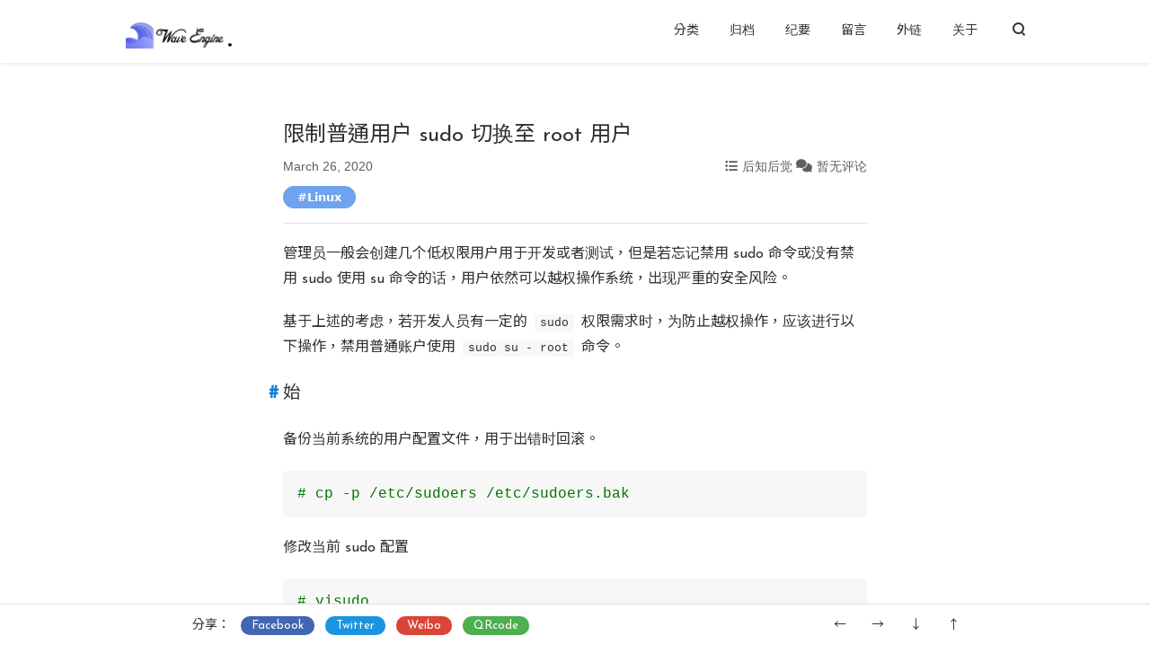

--- FILE ---
content_type: text/html; charset=UTF-8
request_url: https://www.vvave.net/archives/how-to-disable-sudo-su-for-users-in-sudoers-configuration-file.html
body_size: 8800
content:
<!DOCTYPE html>
<html lang="zh-CN">
<head>
    <meta charset="UTF-8">
    <meta name="theme-color" content="#3F51B5">
    <meta http-equiv="X-UA-Compatible" content="IE=edge, chrome=1">
    <meta name="renderer" content="webkit">
    <meta name="viewport" content="width=device-width, initial-scale=1.0">
    <link rel="preconnect" href="https://gstatic.loli.net">
    <link rel="preconnect" href="https://cdnjs.loli.net">
    <link rel="icon" type="image/x-icon" href="https://www.vvave.net/favicon.ico" >
    <link rel="apple-touch-icon" type="image/png" href="https://www.vvave.net/apple-touch-icon.png">
    <link rel="preload" href="https://www.vvave.net/usr/themes/pinghsu/css/style.min.css?v=250101" as="style">
    <title>限制普通用户 sudo 切换至 root 用户 - VVavE</title>
    <meta name="keywords" content="Linux" />
    <meta name="description" content="管理员一般会创建几个低权限用户用于开发或者测试，但是若忘记禁用 sudo 命令或没有禁用 sudo 使用 su 命令的话，用户依然可以越权操作系统，出现严重的安全风险。" />
    <link href="https://www.vvave.net/usr/themes/pinghsu/css/style.min.css?v=250101" rel="stylesheet" type="text/css">
    <link href="https://www.vvave.net/usr/themes/pinghsu/css/dark.min.css?v=240303" rel="stylesheet" type="text/css">
    <link href="https://www.vvave.net/usr/themes/pinghsu/css/bili.min.css?v=200831" rel="stylesheet" type="text/css">
    <link href="https://www.vvave.net/usr/themes/pinghsu/css/poem.min.css?v=230930" rel="stylesheet" type="text/css">
    <link href="https://www.vvave.net/usr/themes/pinghsu/css/table.min.css?v=250804" rel="stylesheet" type="text/css">
    <link href="https://cdnjs.loli.net/ajax/libs/font-awesome/6.4.2/css/all.min.css" integrity="sha512-z3gLpd7yknf1YoNbCzqRKc4qyor8gaKU1qmn+CShxbuBusANI9QpRohGBreCFkKxLhei6S9CQXFEbbKuqLg0DA==" crossorigin="anonymous" referrerpolicy="no-referrer" rel="stylesheet">
    <link href="https://cdnjs.loli.net/ajax/libs/highlight.js/11.11.1/styles/xcode.min.css" integrity="sha512-hDoXdEZ9LKsZWAWm3LMIeAJT///uSvllP7dCOB4lV/cfSb/sv1yhT+q6ORYKubs1keK/w08GKTrYB0UU8dzhvw==" crossorigin="anonymous" referrerpolicy="no-referrer" rel="preload" as="style" type="text/css" onload="this.rel='stylesheet'">
        <link href="https://www.vvave.net/usr/themes/pinghsu/lightgallery/css/lightgallery.min.css?v=201013" rel="stylesheet" type="text/css">
        <!--[if lt IE 9]>
    <script src="https://cdnjs.loli.net/ajax/libs/html5shiv/3.7.3/html5shiv.min.js" integrity="sha512-UDJtJXfzfsiPPgnI5S1000FPLBHMhvzAMX15I+qG2E2OAzC9P1JzUwJOfnypXiOH7MRPaqzhPbBGDNNj7zBfoA==" crossorigin="anonymous" referrerpolicy="no-referrer"></script>
    <script src="https://cdnjs.loli.net/ajax/libs/respond.js/1.4.2/respond.min.js" integrity="sha512-qWVvreMuH9i0DrugcOtifxdtZVBBL0X75r9YweXsdCHtXUidlctw7NXg5KVP3ITPtqZ2S575A0wFkvgS2anqSA==" crossorigin="anonymous" referrerpolicy="no-referrer"></script>
    <![endif]-->
    <style>.grecaptcha-badge { visibility: hidden; }</style>
</head>
<body class="bg-gray" >
<!--[if lt IE 8]>
<div class="browsehappy" role="dialog">
    当前网页 <strong>不支持</strong> 你正在使用的浏览器. 为了正常地访问, 请 <a href="https://browsehappy.com/" target="_blank">升级你的浏览器</a>。
</div>
<![endif]-->
<header id="header" class="header bg-white">
    <div class="navbar-container">
        <a href="https://www.vvave.net/" class="navbar-logo">
                        <img src="https://www.vvave.net/usr/themes/pinghsu/images/logo-wavengine.png" alt="VVavE" loading="lazy" draggable="false">
                    </a>
        <div class="navbar-menu">
                                                <div>
                <a href="javascript:void(0);" >分类</a>
                <ul>
                                        <li><a href="https://www.vvave.net/category/uncategorized/">无处安放</a></li>
                                        <li><a href="https://www.vvave.net/category/conversation/">胡说八道</a></li>
                                        <li><a href="https://www.vvave.net/category/philosophy/">无病呻吟</a></li>
                                        <li><a href="https://www.vvave.net/category/literature/">文艺青年</a></li>
                                        <li><a href="https://www.vvave.net/category/experience/">后知后觉</a></li>
                                        <li><a href="https://www.vvave.net/category/programing/">昆虫养殖</a></li>
                                        <li><a href="https://www.vvave.net/category/research/">不学无术</a></li>
                                    </ul>
            </div>
                                                
            <a href="https://www.vvave.net/archivers.html">归档</a>
            
            <a href="https://www.vvave.net/notes.html">纪要</a>
            
            <a href="https://www.vvave.net/messages.html">留言</a>
            
            <a href="https://www.vvave.net/links.html">外链</a>
            
            <a href="https://www.vvave.net/about.html">关于</a>
            
        </div>
                <a href="https://www.vvave.net/search.html" class="navbar-search" title="Global search">
            <span class="icon-search"></span>
        </a>
                <div class="navbar-mobile-menu" id="navbar-mobile-swith" onclick="">
            <span class="icon-menu cross"><span class="middle"></span></span>
            <ul>
                                <li class="navbar-menu-categories">
                    <a href="javascript:void(0);">分类</a>
                    <ul>
                                                <li><a href="https://www.vvave.net/category/uncategorized/">无处安放</a></li>
                                                <li><a href="https://www.vvave.net/category/conversation/">胡说八道</a></li>
                                                <li><a href="https://www.vvave.net/category/philosophy/">无病呻吟</a></li>
                                                <li><a href="https://www.vvave.net/category/literature/">文艺青年</a></li>
                                                <li><a href="https://www.vvave.net/category/experience/">后知后觉</a></li>
                                                <li><a href="https://www.vvave.net/category/programing/">昆虫养殖</a></li>
                                                <li><a href="https://www.vvave.net/category/research/">不学无术</a></li>
                                            </ul>
                </li>
                                                
                <li><a href="https://www.vvave.net/archivers.html">归档</a></li>
                
                <li><a href="https://www.vvave.net/notes.html">纪要</a></li>
                
                <li><a href="https://www.vvave.net/messages.html">留言</a></li>
                
                <li><a href="https://www.vvave.net/links.html">外链</a></li>
                
                <li><a href="https://www.vvave.net/about.html">关于</a></li>
                
            </ul>
        </div>
    </div>

</header>


<article
    class="main-content page-page"
    itemscope itemtype="https://schema.org/Article">
    <div class="post-header">
        <div class="post-title" itemprop="name headline">
            限制普通用户 sudo 切换至 root 用户        </div>
        <div class="post-data">
            <div class="post-data-l">
                <time datetime="2020-03-26T15:07:00+08:00"
                      itemprop="datePublished"> March 26, 2020</time>
                </a>
            </div>
            <div class="post-data-r">
                <i class="fa-solid fa-list-ul"></i><a href="https://www.vvave.net/category/experience/">后知后觉</a>                <i class="fa-solid fa-comments"></i><a href="#comments">暂无评论</a>
            </div>
        </div>

    </div>
    <div id="post-content" class="post-content" itemprop="articleBody">
        <p class="post-tags">
            <a href="https://www.vvave.net/tag/linux/">Linux</a>        </p>
        <p>管理员一般会创建几个低权限用户用于开发或者测试，但是若忘记禁用 sudo 命令或没有禁用 sudo 使用 su 命令的话，用户依然可以越权操作系统，出现严重的安全风险。</p><!--more--><p>基于上述的考虑，若开发人员有一定的 <code>sudo</code> 权限需求时，为防止越权操作，应该进行以下操作，禁用普通账户使用 <code>sudo su - root</code> 命令。</p><h2 id="anchor-1">始</h2><p>备份当前系统的用户配置文件，用于出错时回滚。</p><pre><code class="lang-bash"># cp -p /etc/sudoers /etc/sudoers.bak</code></pre><p>修改当前 sudo 配置</p><pre><code class="lang-bash"># visudo</code></pre><blockquote>小贴士：使用命令修改的好处是此命令修改配置文件自带纠错功能，若配置错误则无法保存，极大降低出错率。</blockquote><p>找到下述代码块</p><pre><code>##Allow orarom user to run any command (enabled for patching from oracle platnum support)
用户名 ALL=(ALL) ALL</code></pre><p>将其中的用户名改为想禁用 su 的用户名，在行尾添加 <code>!/bin/su</code> 即可</p><pre><code>##Limit the orarom user to run any command (enabled for patching from oracle platnum support), except for sudo su to root
admin ALL = ALL, !/bin/su</code></pre><p>最后使用 <code>:wq</code> 进行保存</p><h2 id="anchor-2">止</h2><p>验证</p><pre><code class="lang-bash">$ sudo su - root
[sudo] password for admin:
Sorry, user admin is not allowed to execute &#039;/bin/su -&#039; as root on wavevm1.</code></pre><p>可以看到已经成功禁用普通用户切换到 root 用户</p><h2 id="anchor-3">附录</h2><h3 id="anchor-4">参考链接</h3><ul><li><a href="https://www.thegeekdiary.com/how-to-disable-sudo-su-for-users-in-sudoers-configuration-file/" target="_blank">How to disable “sudo su” for users in sudoers configuration file - THE GEEK DIARY</a></li></ul>        <p class="post-fix"></p>
        <div class="expired-notice expired-notice-open-old" rel=nofollow><span
                class="expired-notice-banner-msg">本文撰写于<strong>一年前</strong>，如出现图片失效或有任何问题，请在下方留言。博主看到后将及时修正，谢谢！</span>
        </div>
        <p class="post-info">
            本文由 <a href="https://www.vvave.net/author/2/">柒</a> 创作，采用 <a
                href="https://creativecommons.org/licenses/by/4.0/" target="_blank"
                rel="external nofollow">知识共享署名4.0</a>
            国际许可协议进行许可。<br>转载本站文章前请注明出处，文章作者保留所有权限。<br>最后编辑时间： 2020-03-26  15:07 PM        </p>
    </div>
</article>

<div id="post-bottom-bar" class="post-bottom-bar">
    <div class="bottom-bar-inner">
        <div class="bottom-bar-items social-share left">
            <span class="bottom-bar-item">分享：</span>
            <span class="bottom-bar-item bottom-bar-facebook"><a
                    href="https://www.facebook.com/sharer/sharer.php?u=https://www.vvave.net/archives/how-to-disable-sudo-su-for-users-in-sudoers-configuration-file.html"
                    target="_blank" title="限制普通用户 sudo 切换至 root 用户" rel="nofollow">Facebook</a></span>
            <span class="bottom-bar-item bottom-bar-twitter"><a
                    href="https://twitter.com/intent/tweet?url=https://www.vvave.net/archives/how-to-disable-sudo-su-for-users-in-sudoers-configuration-file.html&text=限制普通用户 sudo 切换至 root 用户"
                    target="_blank" title="限制普通用户 sudo 切换至 root 用户" rel="nofollow">Twitter</a></span>
            <span class="bottom-bar-item bottom-bar-weibo"><a
                    href="http://service.weibo.com/share/share.php?url=https://www.vvave.net/archives/how-to-disable-sudo-su-for-users-in-sudoers-configuration-file.html&amp;title=限制普通用户 sudo 切换至 root 用户"
                    target="_blank" title="限制普通用户 sudo 切换至 root 用户" rel="nofollow">Weibo</a></span>
            <span class="bottom-bar-item bottom-bar-qrcode"><a
                    href="//api.qrserver.com/v1/create-qr-code/?size=300x300&data=https://www.vvave.net/archives/how-to-disable-sudo-su-for-users-in-sudoers-configuration-file.html"
                    target="_blank" rel="nofollow">QRcode</a></span>
        </div>
        <div class="bottom-bar-items right">
            <span class="bottom-bar-item"><a href="https://www.vvave.net/archives/how-to-install-php-pecl-redis-on-centos8-official-repo-php.html" title="CentOS 8 官方仓库的 PHP 安装 Redis 扩展">←</a></span>
            <span class="bottom-bar-item"><a href="https://www.vvave.net/archives/how-to-remove-chrome-policies-on-windows.html" title="解决 Chrome 提示「由贵单位管理」的问题">→</a></span>
            <span class="bottom-bar-item"><a href="#footer">↓</a></span>
            <span class="bottom-bar-item"><a href="#">↑</a></span>
        </div>
    </div>
</div>




<div class="comment-container">
    <div id="comments" class="clearfix">
                            <span class="response">禁用 / 当前已拒绝评论，仅可查看「<a id="btn-comments" href="javascript:isComments();">历史评论</a>」。</span>
        
            </div>
</div>


<footer id="footer" class="footer bg-white">
    <div class="footer-social">
        <div class="footer-container clearfix">
            <div class="social-list">
                                                                    <a class="social sifou" target="blank" href="https://segmentfault.com/u/vndroid">SEGMENTFAULT</a>
                                    <a class="social rss" target="blank" href="https://www.vvave.net/feed/">RSS</a>
                                    <a class="social github" target="blank" href="https://github.com/vndroid/">GITHUB</a>
                                                    <a class="social twitter" target="blank" href="https://twitter.com/BlankPoster">TWITTER</a>
                                                                                    <a class="social medium" target="blank" href="https://medium.com/@kaneyou">MEDIUM</a>
                                            </div>
        </div>
    </div>
    <div class="footer-image">
        <div class="cute-girl" style="background-image: url(https://www.vvave.net/usr/themes/pinghsu/images/dress.png);background-repeat: no-repeat;background-position: 50%;"></div>
    </div>
    <div class="footer-meta">
        <div class="footer-container">
            <div class="meta-item meta-copyright">
                <div class="meta-copyright-info">
                    <div class="meta-copyright-info-up">
                        <a href="https://www.vvave.net/" class="info-logo">
                                                            <img src="https://www.vvave.net/usr/themes/pinghsu/images/logo-ilovemin.png" alt="VVavE" loading="lazy" draggable="false">
                                                    </a>
                        <div class="info-text">
                            <p id='binft'></p>
                        </div>
                    </div>
                    <div class="meta-copyright-info-hidden">
                        <p id="renderUse">渲染耗时 235 毫秒</p>
                        <p id="ramUse">消耗内存 0.64 兆</p>
                    </div>
                    <div class="meta-copyright-info-down">
                        <p id="themefrom">Theme is <a href="https://github.com/chakhsu/pinghsu" target="_blank"
                                       rel="noopener">Pinghsu</a> by Chakhsu</p>
                        <p id="poweredby">Powered by <a href="https://typecho.org/" target="_blank" rel="noopener">Typecho</a></p>
                        <p id="copyright">&copy; 2026 <a href="https://www.vvave.net/">VVavE.</a> All rights reserved.</p>
                                            </div>
                </div>
            </div>
            <div class="meta-item meta-posts">
                <h3 class="meta-title">最近发布</h3>
                <ul>
                <li><a href="https://www.vvave.net/archives/how-to-reverse-proxy-gitlab-with-caddy-web-service.html">使用 Caddy 反向代理 GitLab</a></li><li><a href="https://www.vvave.net/archives/how-to-use-jigdo-to-download-debian-history-version-iso-9660.html">如何使用 Jigdo 下载 Debian 历史版本镜像</a></li><li><a href="https://www.vvave.net/archives/fix-the-issue-where-prometheus-items-can-not-be-obtained-affter-add-flags-parameter.html">解决 Prometheus 添加标志位后部分监控项无法获取问题</a></li><li><a href="https://www.vvave.net/archives/how-deploy-prometheus-node-exporter-on-non-omnibus-node.html">为非 Omnibus 节点部署 Prometheus node_exporter 监控</a></li><li><a href="https://www.vvave.net/archives/fix-the-issue-where-alma-linux-8-can-not-be-updated-due-to-gpg-expired.html">解决 AlmaLinux8 因证书过期无法安装软件包问题</a></li><li><a href="https://www.vvave.net/archives/how-to-deploy-minio-single-node-single-drive-s3-compatible-service.html">部署 MinIO 对象存储单节点单盘实例</a></li><li><a href="https://www.vvave.net/archives/how-to-remove-one-of-the-gitlab-geo-secondary-geo-site.html">如何彻底移除 GitLab Geo 子节点</a></li><li><a href="https://www.vvave.net/archives/how-to-resolve-apt-install-some-package-unrecoverable-fatal-error.html">解决安装 redis 时报错 unrecoverable fatal error</a></li>                </ul>
            </div>
            <div class="meta-item meta-comments">
                <h3 class="meta-title">最近评论</h3>
                <ul>
                                                    <li><a href="https://www.vvave.net/archives/fix-the-issue-where-prometheus-items-can-not-be-obtained-affter-add-flags-parameter.html/comment-page-1#comment-5609">заправка тонером                            : I like reading a post ...</a></li>
                                    <li><a href="https://www.vvave.net/archives/fix-the-issue-where-prometheus-items-can-not-be-obtained-affter-add-flags-parameter.html/comment-page-1#comment-5602">обслуживание и ремонт принтеров                            : Currently it seems lik...</a></li>
                                    <li><a href="https://www.vvave.net/archives/sata-interface-description-and-these-pin-definitions.html/comment-page-1#comment-5587">인터넷가입                            : Hurrah! Finally I got ...</a></li>
                                    <li><a href="https://www.vvave.net/archives/how-to-use-ipmicfg-to-modify-the-fru-info-such-as-assettag-of-the-motherboard.html/comment-page-1#comment-5585">обслуживание и ремонт принтеров                            : I'm amazed, I muѕt sаy...</a></li>
                                    <li><a href="https://www.vvave.net/archives/how-to-use-ipmicfg-to-modify-the-fru-info-such-as-assettag-of-the-motherboard.html/comment-page-1#comment-5584">https://zapravka-remont.Net                            : Good answer baϲk in re...</a></li>
                                    <li><a href="https://www.vvave.net/archives/how-to-setup-gitlab-two-single-node-sites-geo.html/comment-page-1#comment-5582">Liu                            : 博主有整理集群怎么部署geo吗？</a></li>
                                    <li><a href="https://www.vvave.net/archives/run-all-gitlab-background-migrations-synchronously-and-troubleshooting.html/comment-page-1#comment-5581">Liu                            : 这个脚本最低支持的版本有测试过吗？</a></li>
                                    <li><a href="https://www.vvave.net/archives/how-to-cleaning-gitlabs-common-types-of-data-or-database.html/comment-page-1#comment-5580">LiuChhs                            : 有没有其他类型的清理方式？比如用户或者空仓库</a></li>
                                </ul>
            </div>
        </div>
    </div>
</footer>

    <div id="directory-content" class="directory-content">
        <nav class="toc js-toc"></nav>
    </div>
    <script src="https://cdnjs.loli.net/ajax/libs/tocbot/4.18.2/tocbot.min.js"></script>
<script src="https://cdnjs.loli.net/ajax/libs/headroom/0.10.4/headroom.min.js" integrity="sha384-ZyDD200USAuI6V4eqBJG/43CUZxJn8hRZT+iu8uXaYPOUvMY98TVs0aEt2zbe/xK" crossorigin="anonymous" referrerpolicy="no-referrer"></script>
    <script src="https://cdnjs.loli.net/ajax/libs/highlight.js/11.11.1/highlight.min.js" integrity="sha512-EBLzUL8XLl+va/zAsmXwS7Z2B1F9HUHkZwyS/VKwh3S7T/U0nF4BaU29EP/ZSf6zgiIxYAnKLu6bJ8dqpmX5uw==" crossorigin="anonymous" referrerpolicy="no-referrer"></script>
    <script src="https://cdnjs.loli.net/ajax/libs/highlight.js/11.11.1/languages/apache.min.js" integrity="sha512-xSzAMrLY79aUQdIXqNtuI0XpEuu7w7oNPk4+A6/UW2Kd/5J4KTjkzlKblvn4n/v0YdKKmkd5uLkNFlHNpILoHg==" crossorigin="anonymous" referrerpolicy="no-referrer"></script>
    <script src="https://cdnjs.loli.net/ajax/libs/highlight.js/11.11.1/languages/bash.min.js" integrity="sha512-nQ9BQEzuov+Ry6EIH8ve7VKKdOG91Ix3SAQcFmOiBR5qG8sJONrph1InWTJOGjfP5QkSTSy4VnkEsPMoFYRsUQ==" crossorigin="anonymous" referrerpolicy="no-referrer"></script>
    <script src="https://cdnjs.loli.net/ajax/libs/highlight.js/11.11.1/languages/dns.min.js" integrity="sha512-R0NsyKp+nXQ5mcCnMdGQ77IwucxLtb+IIVs47Gpxe34mT5u0qecKH5R4mL6CKf4FdO1R9uMfEG/Ba3aDAtUvWA==" crossorigin="anonymous" referrerpolicy="no-referrer"></script>
    <script src="https://cdnjs.loli.net/ajax/libs/highlight.js/11.11.1/languages/dockerfile.min.js" integrity="sha512-I2W0xPYARYkIy70gPRp7+04UsyKccIdvUSR7WI+7L8n9h7hVT/cg4+3QDBoiQZKMQVdefkdh+J5VieA48ziT4A==" crossorigin="anonymous" referrerpolicy="no-referrer"></script>
    <script src="https://cdnjs.loli.net/ajax/libs/highlight.js/11.11.1/languages/dos.min.js" integrity="sha512-11LPpbaLhyzPhkgG9zmj9HnlvzExOrKkNyOjhsA0D1joEpH9SVZ17k8NyYKYsVb244cMBjVNtRs1qc5teREMcw==" crossorigin="anonymous" referrerpolicy="no-referrer"></script>
    <script src="https://cdnjs.loli.net/ajax/libs/highlight.js/11.11.1/languages/http.min.js" integrity="sha512-7wE5DCSJGCot8eH0ZHIVkwOMYLTpOrFzPZyaNChkiHczsPsaqem7kld4jXYcQB7phIbB0e/t66EIoLFkl02B+Q==" crossorigin="anonymous" referrerpolicy="no-referrer"></script>
    <script src="https://cdnjs.loli.net/ajax/libs/highlight.js/11.11.1/languages/nginx.min.js" integrity="sha512-kvYzE8uXJNOxB79FbRApSqfjbo7ngD2ulfLeAS5yrDpVL2vpgsw8FhM/N77/xstE183jysYBacXAOrZtgQWW/A==" crossorigin="anonymous" referrerpolicy="no-referrer"></script>
    <script src="https://cdnjs.loli.net/ajax/libs/highlight.js/11.11.1/languages/pgsql.min.js" integrity="sha512-bIOjIjFOqcNyRLa9UhfGf4XaBpJ5cysfUOywqes1i0nGhPRw9hO+bAkZxbhPlp5RaOlUYOBt23Xh8pS7FxngrA==" crossorigin="anonymous" referrerpolicy="no-referrer"></script>
    <script src="https://cdnjs.loli.net/ajax/libs/highlight.js/11.11.1/languages/powershell.min.js" integrity="sha512-J5RVPDNPGNQPjzhjtYPsrLHTX/7GPhPU1AvmyCo/hjKWBecwfX6ByD0oG/NAS5VU3hwk8A/DVVxjXm4ZEBJwhg==" crossorigin="anonymous" referrerpolicy="no-referrer"></script>
    <script src="https://cdnjs.loli.net/ajax/libs/highlight.js/11.11.1/languages/ruby.min.js" integrity="sha512-8lY16hCe+67TXNSFAEbu3F2pIjWGl13YcImknKTP95lL4NuiyVwu7gNfOQNH79ts5Ik3VlCtaL5GB4C4je4FaA==" crossorigin="anonymous" referrerpolicy="no-referrer"></script>
    <script src="https://www.vvave.net/usr/themes/pinghsu/js/instantclick.min.js?v=141226" data-no-instant></script>
    <script src="https://cdnjs.loli.net/ajax/libs/fastclick/1.0.6/fastclick.min.js" integrity="sha512-qH+R6YL4/40iiIrnN5aNZ1sEeEalNAdnzP9jfsxFPBdIslTkwUddkSazjVWhJ3f/3Y26QF6aql0xeneuVw0h/Q==" crossorigin="anonymous" referrerpolicy="no-referrer"></script>
    <script src="https://www.vvave.net/usr/themes/pinghsu/lightgallery/js/lightgallery.min.js?v=201013" data-no-instant></script>
<script>
        lightGallery(document.getElementById('post-content'), {
        selector: '.img-src'
    });
    
        var postDirectory = new Headroom(document.getElementById("directory-content"), {
        tolerance: 0,
                offset: 90,        classes: {
            initial: "initial",
            pinned: "pinned",
            unpinned: "unpinned"
        }
    });
    postDirectory.init();
    tocbot.init({
        tocSelector: '.toc',
        contentSelector: '.post-content',
        headingSelector: 'h1, h2, h3, h4, h5',
        collapseDepth: 2,
        scrollSmooth: true,
        scrollSmoothDuration: 600,
        scrollSmoothOffset: -80,
        headingsOffset: 80,
    });
            var postSharer = new Headroom(document.getElementById("post-bottom-bar"), {
        tolerance: 0,
        offset: 70,
        classes: {
            initial: "animated",
            pinned: "pinned",
            unpinned: "unpinned"
        }
    });
    postSharer.init();
        var header = new Headroom(document.getElementById("header"), {
        tolerance: 0,
        offset: 70,
        classes: {
            initial: "animated",
            pinned: "slideDown",
            unpinned: "slideUp"
        }
    });
    header.init();
    var navbarSwith = document.getElementById("navbar-mobile-swith");
    navbarSwith.onclick = function () {
        navbarSwith.classList.toggle("navbar-mobile-menu-on");
    };
            if ('addEventListener' in document) {
        document.addEventListener('DOMContentLoaded', function () {
            FastClick.attach(document.body);
        }, false);
    }
    </script>
<script type="text/x-mathjax-config">
    MathJax.Hub.Config({
        showProcessingMessages: false,
        messageStyle: "none",
        extensions: ["tex2jax.js"],
        jax: ["input/TeX", "output/HTML-CSS"],
        tex2jax: {
            inlineMath: [ ['$','$'], ["\\(","\\)"] ],
            displayMath: [ ['$$','$$'], ["\\[","\\]"] ],
            skipTags: ['script', 'noscript', 'style', 'textarea', 'pre','code','a'],
            ignoreClass:"comment-content"
        },
        "HTML-CSS": {
            availableFonts: ["STIX","TeX"],
            showMathMenu: false
        }
    });
    MathJax.Hub.Queue(["Typeset",MathJax.Hub]);
</script>
<script src="https://cdnjs.loli.net/ajax/libs/mathjax/2.7.9/MathJax.js?config=TeX-AMS-MML_HTMLorMML" integrity="sha512-M36RUChWzAh1veeenRZFql7HydLEnkYmoloiCvVrhz402UZgKI93qkV7SsaxtVKdN95Wzajh39ysrXCq34NTsg==" crossorigin="anonymous" referrerpolicy="no-referrer" defer></script>
<script src="https://cdnjs.loli.net/ajax/libs/layui/2.6.8/layui.min.js" integrity="sha512-EKrFvch3qTzLFQgjbcjpsRmF8T3UCtc9ojtMAu6dvvP+bV8qYUDOaQ84nwYCkSLT7lbqGoya/Kf+8fyCBE0vRg==" crossorigin="anonymous" referrerpolicy="no-referrer" async></script>
<script>
    document.body.oncontextmenu = function () {
        return false;
    };
    document.body.oncopy = function () {
        layer.msg('复制成功，转载请务必保留本文链接！');
    };
    document.onkeydown = function () {
        if (window.event && window.event.keyCode == 123) {
            layer.msg("F12 已被禁用");
            event.keyCode = 0;
            event.returnValue = false;
        };
        if (window.event && window.event.ctrlKey && window.event.shiftKey && window.event.keyCode == 73) {
            layer.msg("调试模式已被禁用")
            event.keyCode = 0;
            event.returnValue = false;
        }
    };
</script>
<script src="https://recaptcha.net/recaptcha/api.js?render=6LfBchggAAAAAHIoFpfqjf4uezosd4ymUJjZBS9t"></script>
<script>
    grecaptcha.ready(function() {
        const callback = function(){
            const input = document.getElementById("g-recaptcha-");
            if(input == null){
                clearInterval(interval);
                return;
            }
            grecaptcha.execute('6LfBchggAAAAAHIoFpfqjf4uezosd4ymUJjZBS9t', {action: "social"}).then(function (token) {
                input.value = token;
            });
        };
        const interval = setInterval(callback,90000);
        callback();
    });
</script>
<script src="https://www.vvave.net/usr/themes/pinghsu/js/console.min.js?v=230818" data-no-instant async></script>
<!-- Unami Analytics -->
<script src="https://analysis.wave.md/script.js?v=021801" data-website-id="7241c675-26df-498a-9f37-a22d4c701fc3" async></script>
<!-- WavE Analytics (vTag.js) -->
<script src="https://www.vvave.net/gtag/js?id=G-CVH8GJJ66J" async></script>
<script>
    window.dataLayer = window.dataLayer || [];
    function gtag(){dataLayer.push(arguments);}
    gtag('js', new Date());

    gtag('config', 'G-CVH8GJJ66J', {
        cookie_flags: 'Max-Age=63072000;Secure;SameSite=None'
    });
</script>
    <script data-no-instant>
        InstantClick.on('change', function (isInitialLoad) {
                        hljs.configure({ignoreUnescapedHTML:true});
            var blocks = document.querySelectorAll('pre code');
            for (var i = 0; i < blocks.length; i++) {
                hljs.highlightElement(blocks[i]);
            }
            
            if (isInitialLoad === false) {
                                if (typeof MathJax !== 'undefined') {
                    MathJax.Hub.Queue(["Typeset", MathJax.Hub]);
                }
                            }
        });
        InstantClick.init('mousedown');
    </script>
<script src="https://www.vvave.net/usr/themes/pinghsu/js/heart.min.js?v=220426" data-no-instant></script>
<script data-no-instant>
    (function vssLock() {
        if (! window.sessionStorage) {
            alert("Not Support SessionStorage");
            return;
        } else {
            sessionStorage.clear();
            let vLang = navigator.language || navigator.userLanguage;
            sessionStorage.setItem('Language', vLang);
            let isSupportPrefersColorScheme = window.matchMedia('(prefers-color-scheme: dark)').matches ? 'dark' : 'light';
            sessionStorage.setItem('PrefersColorScheme', isSupportPrefersColorScheme);
            let isSupportLocalStorage = ()=> !!window.localStorage;
            sessionStorage.setItem('isSupportLocalStorage', isSupportLocalStorage());
            let isSupportSessionStorage = ()=> !!window.sessionStorage;
            sessionStorage.setItem('isSupportSessionStorage', isSupportSessionStorage());
            let vClentWidth = document.body.clientWidth;
            sessionStorage.setItem('vClentWidth', vClentWidth);
            let vClientHeight = document.body.clientHeight;
            sessionStorage.setItem('vClientHeight', vClientHeight);
            let vScreenHeight = window.screen.height;
            sessionStorage.setItem('vScreenHeight', vScreenHeight);
            let vScreenWidth = window.screen.width;
            sessionStorage.setItem('vScreenWidth', vScreenWidth);
            let vScreenAvailHeight = window.screen.availHeight;
            sessionStorage.setItem('vScreenAvailHeight', vScreenAvailHeight);
            let vScreenAvailWidth = window.screen.availWidth;
            sessionStorage.setItem('vScreenAvailWidth', vScreenAvailWidth);
        }
        console.log(navigator.language || navigator.userLanguage);
    })();
</script>
<script>
    var Video0 = document.getElementsByTagName("video")[0];
    document.addEventListener("visibilitychange", function() {
        if (Video0 == undefined) {
            return;
        } else {
            var vVideoState = document.visibilityState;
            //console.log(vVideoState);
            function videoControl(){
                if (vVideoState == "hidden") {
                    Video0.pause();
                } else if (vVideoState == "visible") {
                    Video0.play();
                }
            }
        }
        videoControl();
    });
</script>
<script src="https://www.vvave.net/usr/themes/pinghsu/js/binft.min.js?v=200521" async></script>
<script src="https://www.vvave.net/usr/themes/pinghsu/js/commentTyping.min.js?v=200521" async></script>
<script>
    function isComments() {
        let commentSum = document.getElementsByClassName('comment-list').length;
        if (commentSum !== 0) {
            if (document.getElementById('btn-comments').innerText === '历史评论') {
                document.getElementById('btn-comments').innerText = '隐藏评论';
                let x = document.getElementsByClassName('comment-list').length;
                for (let i = 0; i < x; i++) {
                    document.getElementsByClassName('comment-list')[i].style.display = 'block';
                }
            } else {
                document.getElementById('btn-comments').innerText = '历史评论';
                document.getElementsByClassName('comment-list')[0].style.display = 'none';
            }
        } else {
            document.getElementById('btn-comments').innerText = '暂无评论';
        }
    }
</script>
</body>
</html>


--- FILE ---
content_type: text/css; charset=utf-8
request_url: https://www.vvave.net/usr/themes/pinghsu/css/style.min.css?v=250101
body_size: 7326
content:
@charset "UTF-8";@import url("https://fonts.loli.net/css2?family=Josefin+Sans&display=swap");@import url("https://fonts.loli.net/css2?family=Noto+Sans+TC&display=swap");@font-face{font-family:Emoji;src:local("Apple Color Emojiji"),local("Segoe UI Emoji"),local("Segoe UI Symbol"),local("Noto Color Emoji");unicode-range:u+1f000-1f644,u+203c-3299}*{margin:0;padding:0;border:0;-moz-osx-font-smoothing:grayscale;-webkit-font-smoothing:antialiased;font-feature-settings:"liga" on,"calt" on;text-rendering:optimizeLegibility}*,:after,:before{box-sizing:border-box}html{overflow-x:hidden;scroll-behavior:smooth;-ms-text-size-adjust:100%;-webkit-text-size-adjust:100%;text-size-adjust:100%;font-size:100%}::-webkit-scrollbar{width:.3rem!important;height:.3rem!important}::selection{background-color:#1282d7;color:#fff}::-moz-selection{background-color:#1282d7;color:#fff}span.expired-notice-banner-msg{margin-bottom:1.25rem;background:#f7f7f7;padding:.5rem;border:.0625rem dashed #e1e1e1;line-height:1.75rem;position:relative;margin-top:1rem;display:inline-block}span.expired-notice-banner-msg:before{content:"WARNING";position:absolute;left:.5rem;font-size:.8rem;top:-.5rem;z-index:1;line-height:1;padding:0 .3rem;color:#ff6d91;text-decoration:underline #ff6d91 .1rem}span.expired-notice-banner-msg:after{content:"";position:absolute;height:.4rem;background:#f7f7f7;left:.5rem;top:-.0625rem;width:3rem;z-index:0}i.fa-brands,i.fa-solid{margin-right:.3rem}p.post-fix{margin:1.5625rem -1.25rem 0;padding:0 1.25rem 1.25rem;border-top:.0625rem solid #e0e0e0;color:#999}body{margin:0 auto;color:#313131;font-size:.875rem;font-family:Josefin Sans,Noto Sans TC,system-ui,-apple-system,Segoe UI,Rototo,Emoji,Helvetica,Arial,PingFang SC,Hiragino Sans GB,Microsoft YaHei,Microsoft Jhenghei,WenQuanYi Micro Hei,sans-serif;line-height:1.8;text-rendering:geometricPrecision;-webkit-font-smoothing:antialiased;-moz-osx-font-smoothing:grayscale;cursor:url(../cur/arrow.cur),auto}a,button,select{cursor:url(../cur/hand.cur),auto}input,textarea{cursor:url(../cur/ibeam.cur),auto}body:active{cursor:url(../cur/uparrow.cur),auto}body>:first-child{margin-top:0!important}body>:last-child{margin-bottom:0!important}h1,h2,h3,h4,h5,h6{font-weight:400;-webkit-font-smoothing:antialiased}h1 code,h1 tt,h2 code,h2 tt,h3 code,h3 tt,h4 code,h4 tt,h5 code,h5 tt,h6 code,h6 tt{font-size:inherit}h1{color:#222;font-size:1.5em}h2{color:#333;font-size:1.4em}h3{color:#444;font-size:1.3em}h4{font-size:1.2em}h4,h5,h6{color:#555}h5,h6{font-size:1.1em}a:first-child h1,a:first-child h2,a:first-child h3,a:first-child h4,a:first-child h5,a:first-child h6,body>h1:first-child,body>h1:first-child+h2,body>h2:first-child,body>h3:first-child,body>h4:first-child,body>h5:first-child,body>h6:first-child{margin-top:0;padding-top:0}a{outline:0;color:#313131;text-decoration:none}a:active,a:focus,a:hover{outline:0;color:#1282d7}ol,ul{padding-left:1.875rem}ol li>:first-child,ol li ol:first-of-type,ol li ul:first-of-type,ul li>:first-child,ul li ol:first-of-type,ul li ul:first-of-type{margin-top:0}li{word-wrap:break-word}li p{margin:0}ol ol,ol ul,ul ol,ul ul{margin-bottom:0}pre{position:relative;margin:1.25rem 0}code{margin:0 .1875rem;padding:.125rem .375rem;border-radius:.1875rem;background-color:#f7f7f7;font-family:SF Mono,Menlo,Monaco,Consolas,Andale Mono,Lucida Console,Liberation Mono,Courier New,-apple-system,system-ui,monospace;text-rendering:auto}code,pre code{font-size:.8125rem}pre code{display:block;overflow:auto;padding:1.3em;border:0}blockquote{padding:.625rem .625rem .5rem 1.25rem;border-left:.25rem solid #1282d7;background-color:#0085f21a}blockquote>:first-child{margin-top:0}blockquote>:last-child{margin-bottom:0}blockquote,dl,ol,p,pre,table,ul{margin:1.25rem 0;vertical-align:baseline}blockquote:before{content:"\f10d";text-align:left}blockquote:after,blockquote:before{font-family:FontAwesome,serif;margin-right:.5rem;color:#1282d7;display:block}blockquote:after{content:"\f10e";text-align:right}hr{clear:both;overflow:hidden;margin:.9375rem 0;padding:0;height:0;border:0;border-bottom:.125rem solid #ddd;background:0}table{border-collapse:collapse;border-spacing:0;display:block;font-family:SF Mono,Menlo,Monaco,Consolas,Andale Mono,Lucida Console,Liberation Mono,Courier New,Noto Sans TC,-apple-system,system-ui,monospace;font-size:.875rem;overflow:auto;width:100%;word-wrap:normal;word-break:normal}table th{font-weight:700}table td,table th{padding:.375rem .8125rem;border:.0625rem solid #ddd;white-space:nowrap}table tr{border-top:.0625rem solid #ccc;background-color:#fff}table thead tr,table tr:hover{background-color:#f7f7f7}button,input,select,textarea{font-size:.8125rem;line-height:1.6;resize:none}input:focus:invalid,input:required:invalid,textarea:focus:invalid,textarea:required:invalid{box-shadow:none}input::-webkit-input-placeholder,textarea::-webkit-input-placeholder{color:#5f5f5f}input:-moz-placeholder,input::-moz-placeholder,textarea:-moz-placeholder,textarea::-moz-placeholder{color:#5f5f5f}input:-ms-input-placeholder,textarea:-ms-input-placeholder{color:#5f5f5f}input.text.math-spam{background-color:#f7f7f7;text-align:center;border-radius:.1875rem;font-size:.8125rem;max-height:1.25rem}#math-spam{display:grid;grid-template-columns:2.5rem 1.64375rem 1.25rem 1.64375rem 1.25rem 1.64375rem;text-align:center;align-items:center;line-height:1.25rem;position:absolute;bottom:1.5rem}#math-spam code{margin:0;padding:0;max-height:1.25rem}.clearfix:after,.clearfix:before{display:table;content:""}.clearfix:after{clear:both}.clearfix{transform:none}.left{float:left}.right{float:right}.browsehappy{position:fixed;top:0;bottom:0;z-index:4;padding:.625rem;width:100%;height:2.5rem;background:#fbe3e4;color:#8a1f11;text-align:center}.browsehappy a{color:#8a1f11;text-decoration:underline;font-weight:700}.bg-white{background-color:#fff!important}.bg-grey{background-color:#f7f7f7!important}.bg-darkgray{background-color:rgba(0,0,0,.5)!important}.bg-blue{background-color:#6fa3ef!important}.bg-purple{background-color:#bc99c4!important}.bg-green{background-color:#46c47c!important}.bg-yellow{background-color:#f9bb3c!important}.bg-red{background-color:#e8583d!important}.bg-orange{background-color:#f68e5f!important}.text-white{color:#fff!important}.MathJax_Display{overflow-x:visible;overflow-y:visible}.MathJax{outline:0}.MathJax span{font-size:.9375rem}#instantclick-bar{background-color:#1282d7}.icon-search{position:relative;z-index:1;display:inline-block;width:.8125rem;height:.8125rem;border:.125rem solid currentColor;border-radius:50%;color:#313131;transform:rotate(-45deg)}.icon-search:before{position:absolute;top:.6875rem;left:.1875rem;width:.125rem;height:.25rem;background-color:currentColor;content:""}.icon-menu{position:relative;display:inline-block;width:1.25rem;height:.75rem;transition:all .4s ease-in-out;transition-timing-function:cubic-bezier(.61,.04,.17,1.32)}.icon-menu .middle{top:50%;display:inline-block;margin-top:-.0625rem}.icon-menu .middle,.icon-menu:after,.icon-menu:before{position:absolute;left:-.25em;width:1.25rem;height:.125rem;background:#313131;transition:all .4s ease-in-out}.icon-menu:after,.icon-menu:before{content:"";transform-origin:50% 50% 0}.icon-menu:after{bottom:0}.icon-menu:before{top:0}.bg-ico-book{background-position:0 0!important}.bg-ico-game{background-position:0 -40px!important}.bg-ico-note{background-position:0 -5pc!important}.bg-ico-chat{background-position:0 -90pt!important}.bg-ico-code{background-position:0 -10pc!important}.bg-ico-image{background-position:0 -200px!important}.bg-ico-web{background-position:0 -15pc!important}.bg-ico-link{background-position:0 -17.5rem!important}.bg-ico-design{background-position:0 -20pc!important}.bg-ico-lock{background-position:0 -360px!important}.header{position:fixed;top:0;z-index:3;display:block;padding:0;width:100%;height:4.375rem;box-shadow:0 .0625rem .3125rem rgba(0,0,0,.1);text-align:right;line-height:4.25rem}.header.animated{animation-duration:.5s;animation-fill-mode:both}.header.animated.slideUp{animation-name:d}.header.animated.slideDown{animation-name:c}.navbar-container{position:relative;margin:0 auto;width:65rem;height:4.375rem;max-width:100%}.navbar-logo{position:absolute;top:50%;left:0;display:block;margin-top:-.625rem;margin-left:1.25rem;width:auto;height:1.375rem;max-width:50%;text-decoration:none;font-size:1.875rem;line-height:1.875rem}.navbar-logo img{width:auto;height:1.8rem;outline:0}.navbar-menu{z-index:3;display:inline-block;width:auto}.navbar-menu a{padding:0 .9375rem;font-size:.875rem}.navbar-menu a.current{color:#1282d7}.navbar-menu div{position:relative;display:inline-block}.navbar-menu div:hover>ul{visibility:visible;opacity:1}.navbar-menu div a{padding:0 .9375rem;font-size:.875rem}.navbar-menu div ul{position:absolute;left:50%;visibility:hidden;margin:-.625rem 0 0 -3.125rem;padding:0;width:7rem;border-radius:1rem;background-color:hsla(0,0%,93%,.95);box-shadow:0 .125rem .25rem rgba(0,0,0,.3);opacity:0;transition:.3s}.navbar-menu div ul:before{position:absolute;top:-.4375rem;left:2.6875rem;border-right:.4375rem solid transparent;border-bottom:.4375rem solid hsla(0,0%,93%,.95);border-left:.4375rem solid transparent;content:""}.navbar-menu div li{position:relative;display:inline;margin:0;text-decoration:none}.navbar-menu div ul li a{display:block;overflow:hidden;margin:0;padding:.9375rem;text-align:center;text-overflow:ellipsis;white-space:nowrap;font-size:.9375rem;line-height:1}.navbar-mobile-menu .navbar-menu-categories ul{position:absolute;top:0;right:unset;left:0;margin:.3125rem 0 0 -5.9375rem;width:6.25rem;border-radius:.9375rem;background-color:hsla(0,0%,100%,.95);transition:.5s}.navbar-mobile-menu .navbar-menu-categories ul:before{position:absolute;top:.5625rem;right:-.4375rem;border-top:.5rem solid transparent;border-bottom:.5rem solid transparent;border-left:.5rem solid hsla(0,0%,100%,.95);content:""}.navbar-mobile-menu{z-index:1;display:none;padding:0 1.25rem;line-height:4.375rem;cursor:pointer}.navbar-mobile-menu-on{cursor:pointer}.navbar-mobile-menu-on:before{animation:pointer-ball .3s ease 1;animation-timing-function:cubic-bezier(.61,.04,.17,1.32)}.navbar-mobile-menu-on .icon-menu{transform:rotate(1turn)}.navbar-mobile-menu-on .icon-menu.cross .middle,.navbar-mobile-menu-on .icon-menu.cross:after,.navbar-mobile-menu-on .icon-menu.cross:before{background:#1282d7}.navbar-mobile-menu-on .icon-menu.cross .middle{opacity:0}.navbar-mobile-menu-on .icon-menu.cross:after{bottom:.3125rem;transform:rotate(135deg)}.navbar-mobile-menu-on .icon-menu.cross:before{top:.3125rem;box-shadow:0 0 0 #fff;transform:rotate(45deg)}.navbar-mobile-menu li{position:relative;display:block;margin:0;text-decoration:none}.navbar-mobile-menu ul{position:absolute;top:4.375rem;right:0;z-index:1;overflow:hidden;margin:0;padding:0;max-width:12.5rem;min-width:6.25rem;background-color:hsla(0,0%,93%,.95);box-shadow:-.125rem .125rem .25rem rgba(0,0,0,.15);text-indent:0;transition:transform .3s;transform:translate(13.125rem)}.navbar-mobile-menu-on ul{overflow:inherit;transform:translateX(0) translateY(0) translateZ(0)}.header.animated.slideUp .navbar-mobile-menu-on ul{transform:translate(13.125rem)}.navbar-mobile-menu ul li a{display:block;overflow:hidden;margin:0;padding:.9375rem;text-align:center;text-overflow:ellipsis;white-space:nowrap;font-size:.9375rem;line-height:1}.navbar-mobile-menu ul li a.current{color:#1282d7}.navbar-search{display:inline-block;padding:0 1.25rem;line-height:4.375rem;cursor:pointer}.navbar-search:active>form,.navbar-search:focus>form,.navbar-search:hover>form{overflow:inherit;clip:inherit;opacity:1;transition:opacity .5s ease-in-out}.navbar-search:active>.icon-search,.navbar-search:focus>.icon-search,.navbar-search:hover>.icon-search{color:#1282d7}.navbar-search form{position:absolute;top:50%;right:0;display:block;overflow:hidden;clip:rect(.0625rem,.0625rem,.0625rem,.0625rem);margin-top:-.9375rem;padding-right:.625rem;width:auto;height:1.875rem;max-width:60%;line-height:1.875rem;opacity:0}.navbar-search form .search-box{position:relative;top:-.0625rem;display:inline-block;padding:0;width:25pc;height:1.875rem;max-width:100%;border:0;border-radius:.1875rem;line-height:1.875rem}.navbar-search form .search-box input{position:absolute;top:0;left:0;padding:0 2.5rem 0 1.125rem;width:100%;height:1.875rem;outline:0;border:.0625rem solid #1282d7;border-radius:1.25rem;background-color:#fff;color:#313131;font-size:.875rem;line-height:1.875rem;-webkit-appearance:none}.main-content{position:relative;margin:0 auto;max-width:58.75rem;animation:e;animation-duration:.5s}.index-page{padding:7.5rem 1.25rem 0}.index-page .post-list-item-container .item-label{padding:.625rem 1.25rem 2.5rem}.post-lists{position:relative;overflow:hidden}.post-lists,.post-lists-body{display:block}.post-list-item{float:left;padding:.9375rem;width:33.3333%;height:auto;align-items:center}.post-list-item-container{position:relative;overflow:hidden;padding:0;width:100%;border-radius:.1875rem;background-color:#fff;box-shadow:0 .0625rem .25rem rgba(0,0,0,.04)}.post-list-item-container:hover{box-shadow:.125rem .125rem .25rem rgba(0,0,0,.1)}.three-column-thumb-container img{display:block;object-fit:cover;width:100%;height:15.625rem}.post-list-item-container .item-thumb{position:relative;display:block;min-height:15.625rem;width:100%;overflow:hidden;transition:transform .5s ease,filter .5s ease}.post-list-item-container .item-desc{position:absolute;top:0;overflow:hidden;padding:2.5rem 1.75rem;width:100%;height:100%}.post-list-item-container .item-desc p{margin:0;padding:0;color:#fff;font-size:.875rem;opacity:0;word-break:break-all}.post-list-item-container:hover .item-thumb{transform:scale(1.1);filter:blur(.1875rem)}.post-list-item-container:hover .item-desc{background-color:rgba(0,0,0,.5)}.post-list-item-container:hover .item-desc p{opacity:1;animation:e;animation-duration:.5s}.post-list-item-container .item-slant{position:absolute;right:0;bottom:3.125rem;left:0;z-index:0;width:110%;min-height:6.25rem;background-color:#fff;transform:rotate(7deg) translate(-.625rem)}.post-list-item-container .item-slant.reverse-slant{background-color:#f68e5f;box-shadow:none;opacity:.7;transform:rotate(-10deg) translate(.625rem,-.625rem)}.post-list-item-container .item-label{position:relative;padding:1.5625rem 1.25rem 2.5rem;height:8.125rem;background-color:#fff}.post-list-item-container .item-label .item-title a{color:#313131;font-size:1.0625rem;line-height:1.0625rem;word-break:break-all}.post-list-item-container .item-label .item-meta{position:absolute;right:0;bottom:0;padding:0 .9375rem .9375rem;width:100%;text-align:right}.post-list-item-container .item-label .item-meta .item-meta-cat a{position:relative;float:right;margin-right:.625rem;padding:.625rem 0;color:#5f5f5f;text-align:right;text-transform:none;font-size:.8125rem}.post-list-item-container .item-label .item-meta .item-meta-date{position:relative;float:left;padding-top:.5625rem;padding-left:.5625rem;color:#f1f1f1;text-align:right;text-transform:none;font-size:.75rem}.post-list-item-container .item-label .item-meta .item-meta-ico{float:right;display:inline-block;width:2.625rem;height:2.625rem;border:.0625rem solid #eaeaea;border-radius:50%}.item-meta time{padding-right:1rem}.single-column-page{margin:0;padding:4.375rem 0 0;max-width:100%}.post-single-column-item{display:inline-block;margin:0;width:100%}.post-single-column-item:nth-child(n){background-color:#f7f7f7}.post-single-column-item:nth-child(2n){background-color:#fff}.post-single-column-item-container{position:relative;margin:0 auto;padding:4.375rem 1.25rem 4.0625rem;max-width:42.5rem}.single-column-thumb-container img{display:block;object-fit:cover;width:100%;height:16.25rem}.post-single-column-item-container .single-column-item-thumb{display:block;width:100%;overflow:hidden;min-height:16.25rem;border-radius:.3125rem;box-shadow:0 .125rem .25rem rgba(0,0,0,.1);transition-duration:.4s}.post-single-column-item-container .single-column-item-thumb:hover{box-shadow:0 .1875rem .25rem rgba(0,0,0,.2)}.post-single-column-item-container .item-title{display:block;margin:1.875rem 0 0;text-align:center}.post-single-column-item-container .item-title a{color:#313131;font-size:1.3125rem;line-height:1.0625rem}.post-single-column-item-container .item-content{padding:0 1.875rem .625rem;text-align:center;word-break:break-all}.post-single-column-item-container .item-meta,.post-single-column-item-container .item-readmore{color:#5f5f5f;text-align:center;font-size:.75rem}.post-single-column-item-container .item-meta a{color:#5f5f5f}.post-single-column-item-container .item-readmore a{padding:.5rem 1.25rem;border:.0625rem solid #5f5f5f;border-radius:1.25rem;color:#5f5f5f}.post-single-column-item-container .item-meta-hr{display:block;margin:1.25rem auto 0;width:3.4375rem;height:.125rem}.post-header-thumb{position:relative;margin-top:4.375rem;width:100%;height:18.75rem}.post-header-thumb-op{position:absolute;width:100%;height:18.75rem;background-position:50%;background-size:cover;filter:blur(.25rem)}.post-header-thumb-cover{position:relative;margin-top:4.375rem;width:100%;height:18.75rem;background-color:rgba(0,0,0,.5);box-shadow:0 .0625rem .3125rem rgba(0,0,0,.3)}.post-header-thumb-container{position:relative;top:6.25rem;margin:0 auto;padding:1.875rem 1.5625rem 1.25rem;max-width:43.75rem;animation:e;animation-duration:.5s}.post-header-thumb-title{color:#fff;font-weight:500;font-size:1.3125rem}.post-header-thumb-meta,.post-header-thumb-meta a{color:#fff}.post-header-thumb-container .post-tags{border-bottom:0}.post-header-thumb-container .post-tags a:hover{outline-style:none;border:.0625rem solid #f7f7f7;background:#f7f7f7;color:#5f5f5f}.post-page{padding:1.875rem 1.5625rem 1.25rem;max-width:43.75rem}.page-page{padding:8.125rem 1.5625rem 1.25rem;max-width:43.75rem}.page-content .post-header{padding-bottom:.9375rem;border-bottom:.0625rem solid #e0e0e0}.post-content p{word-wrap:break-word;word-break:break-word;font-size:1rem}.post-content h1,.post-content h2,.post-content h3,.post-content h4,.post-content h5,.post-content h6{position:relative;margin:1.25rem 0;font-weight:500}.post-content h1:before,.post-content h2:before,.post-content h3:before,.post-content h4:before,.post-content h5:before,.post-content h6:before{position:absolute;top:0;left:-1rem;color:#1282d7;content:"#";font-weight:600}.post-content pre{overflow-x:auto;margin:1.25rem 0;border-radius:.25rem;background:#f7f7f7;text-shadow:none}.post-content pre code{margin:0;padding:1.3em;max-height:31.25rem;background-color:#f7f7f7;color:#313131;line-height:1.25rem}.post-content p a{border-bottom:.0625rem solid #ccc}.post-content p a:hover{border-bottom:.0625rem solid #1282d7;color:#313131}.post-content a{color:#0d5b97}.post-content img{position:relative;display:block;overflow:hidden;margin:0 auto;height:auto;max-width:100%}.post-content input.text{padding:.3125rem .625rem;background-color:#fff;color:#5f5f5f}.post-content input.submit,.post-content input.text{display:inline-block;outline:0;border:.0625rem solid #5f5f5f;border-radius:.1875rem}.post-content input.submit{padding:.3125rem .9375rem;background-color:#5f5f5f;color:#fff}.post-content .flinks{overflow:hidden;padding:0}.post-content .flinks li{float:left;width:33.33%;list-style:none}.post-content .flinks li a{position:relative;display:block;overflow:hidden;margin:.3125rem;padding:.625rem .9375rem .625rem 3.0625rem;border-radius:.9375rem;background:#fafafa;box-shadow:0 .0625rem .25rem rgba(0,0,0,.15);text-align:center;text-overflow:ellipsis;white-space:nowrap;line-height:1;transition-duration:.4s}.post-content .flinks li a:hover{box-shadow:0 .125rem .25rem rgba(0,0,0,.3)}.post-content .flinks li a img{position:absolute;top:0;left:0;padding:.5625rem;width:2.125rem;height:2.125rem;background:#ccc}.post-content ul>li>p{font-size:.875rem}.post-page .post-content .post-tags,.post-page .post-header{display:none}.post-title{font-size:1.5rem;font-family:Josefin Sans,Noto Sans TC,system-ui,—apple-system,Segoe UI,Rototo,Emoji,Helvetica,Arial,sans-serif}.post-data,.post-data a{color:#5f5f5f;font-size:.9rem;font-family:Futura,Consolas,SF Pro SC,HanHei SC,SF Pro Text,Helvetica,Arial,sans-serif}.post-data:after{content:".";display:block;height:0;clear:both;visibility:hidden}.post-data-l{float:left}.post-data-r{float:right}.post-tags{margin:0;padding:.3125rem 0 .9375rem;border-bottom:.0625rem solid #e0e0e0;font-family:-apple-system,system-ui,SF UI Text,Arial,PingFang SC,Microsoft YaHei,Microsoft Jhenghei,sans-serif}.post-tags a{display:inline-block;margin:.25rem .5rem 0 0;padding:0 .9375rem;letter-spacing:0;font-weight:600;font-size:.8125rem;transition-duration:.4s}.post-tags a:nth-child(1n){border:.0625rem solid #6fa3ef;border-radius:.9375rem;background:#6fa3ef;color:#fff}.post-tags a:nth-child(2n){border:.0625rem solid #ff9800;border-radius:.9375rem;background:#ff9800;color:#fff}.post-tags a:nth-child(3n){border:.0625rem solid #46c47c;border-radius:.9375rem;background:#46c47c;color:#fff}.post-tags a:nth-child(4n){border:.0625rem solid #f9bb3c;border-radius:.9375rem;background:#f9bb3c;color:#fff}.post-tags a:nth-child(5n){border:.0625rem solid #bc99c4;border-radius:.9375rem;background:#bc99c4;color:#fff}.post-tags a:nth-child(6n){border:.0625rem solid #e8583d;border-radius:.9375rem;background:#e8583d;color:#fff}.post-tags a:before{content:"#"}.post-content .post-tags a:hover{outline-style:none;border:.0625rem solid #f7f7f7;background:#f7f7f7;color:#5f5f5f}.post-info{margin:1.5625rem -1.25rem 0;padding:1.5625rem 1.25rem 1.25rem;border-top:.0625rem solid #e0e0e0;color:#999}.post-info a{color:#999}.related-post-lists{position:relative;z-index:1;margin-bottom:-.625rem;padding-top:1.875rem;background-color:#f7f7f7}.related-post-lists .post-lists{margin:0 auto;max-width:58.75rem}.related-post-lists .post-list-item-container{border:.0625rem solid rgba(184,197,214,.2);border-radius:.1875rem;background:#fff;box-shadow:0 .0625rem .25rem rgba(0,0,0,.04)}.related-post-lists .post-list-item-container .item-label{height:7.5rem;background:#fff}.related-post-lists .post-list-item-container .item-label .item-title a{color:#313131;font-size:.875rem}.related-post-lists .post-list-item-container .item-label .item-meta .item-meta-cat a{color:#5f5f5f}.related-post-lists .post-list-item-container .item-label .item-meta .item-meta-ico{width:2.625rem;height:2.625rem;border:.0625rem solid #eaeaea;border-radius:50%}.archive-page{padding:7.5rem 1.25rem 2.5rem}.archive-page .categories-title{position:relative;margin:.625rem auto;padding:0 1.875rem;color:#5f5f5f;font-size:.875rem}.archive-page .categories-title a{color:#5f5f5f}.archive-page .categories-title:before{position:absolute;top:0;left:.9375rem;color:#1282d7;content:"#"}.archive-page .post-list-item-container{border:.0625rem solid rgba(184,197,214,.2);border-radius:.1875rem;background:#fff;box-shadow:0 .0625rem .25rem rgba(0,0,0,.04)}.archive-page .post-list-item-container .item-label{height:5.9375rem;background:#fff}.archive-page .post-list-item-container .item-label .item-title a{display:block;overflow:hidden;color:#313131;text-overflow:ellipsis;white-space:nowrap;font-size:.875rem}.archive-page .post-list-item-container .item-label .item-meta .item-meta-date{padding-bottom:.3125rem;padding-left:.3125rem;color:#5f5f5f}.common-page{padding:7.5rem 1.25rem 0}.common-page .common-title{position:relative;margin:.625rem auto;padding:0 1.875rem;color:#5f5f5f;font-size:.875rem}.common-page .common-title:before{position:absolute;top:0;left:.9375rem;color:#1282d7;content:"#"}.common-page .post-list-item{width:49.9999%}.common-page .post-list-item-container .item-label{background-color:#fff}.common-page .post-list-item-container .item-label .item-title a{color:#313131;font-size:.875rem}.common-page .post-list-item-container .item-label .item-meta .item-meta-date{padding-bottom:.3125rem;padding-left:.3125rem;color:#5f5f5f}.archive-page .post-list-item:hover,.common-page .post-list-item:hover,.related-post-lists .post-list-item:hover{transition-duration:.3s;transform:scale(1.03)}.post-list-item-container .item-label.bg-blue .item-meta .item-meta-date,.post-list-item-container .item-label.bg-blue .item-title a,.post-list-item-container .item-label.bg-green .item-meta .item-meta-date,.post-list-item-container .item-label.bg-green .item-title a,.post-list-item-container .item-label.bg-orange .item-meta .item-meta-date,.post-list-item-container .item-label.bg-orange .item-title a,.post-list-item-container .item-label.bg-purple .item-meta .item-meta-date,.post-list-item-container .item-label.bg-purple .item-title a,.post-list-item-container .item-label.bg-red .item-meta .item-meta-date,.post-list-item-container .item-label.bg-red .item-title a,.post-list-item-container .item-label.bg-yellow .item-meta .item-meta-date,.post-list-item-container .item-label.bg-yellow .item-title a{color:#fff}.search-page .search-box{position:relative;top:-.0625rem;display:inline-block;padding:0;width:100%;height:2.5rem;border:0;border-radius:.1875rem;line-height:2.5rem}.search-page .search-box .input{position:absolute;top:0;left:0;padding:0 2.5rem 0 1.125rem;width:100%;height:2.5rem;outline:0;border:.0625rem solid rgba(184,197,214,.2);border-radius:1.25rem;background-color:#fff;box-shadow:0 .0625rem .25rem rgba(0,0,0,.04);color:#313131;font-size:.875rem;line-height:2.5rem;-webkit-appearance:none}.search-page .search-box .sp-submit{position:absolute;top:50%;right:.9375rem;margin-top:-.46875rem;outline:0;background-color:transparent}.search-page .search-tags{font-family:-apple-system,system-ui,PingFang SC,Hiragino Sans GB,Microsoft YaHei,Microsoft Jhenghei,WenQuanYi Micro Hei,sans-serif;margin:0;padding:.9375rem 0;text-align:center}.search-page .search-tags p{margin:1.25rem 0 0}.search-page .search-tags a{display:inline-block;margin:.625rem .5rem 0 0;padding:.125rem .9375rem;border-radius:.9375rem;box-shadow:0 .0625rem .25rem #ccc;letter-spacing:0;font-size:.8125rem;transition-duration:.4s}.search-page .search-tags-hr{display:block;margin:1.25rem auto .625rem;width:3.4375rem;height:.125rem}.directory-content{position:relative;z-index:0;visibility:hidden;margin-right:auto!important;margin-left:auto!important;max-width:45pc;text-align:right;opacity:0;transition:.5s}.directory-content.headroom--not-top{visibility:visible;opacity:1}.directory-content .toc{position:fixed;top:6.25rem;z-index:0;display:inline-block;text-align:left;font-family:Droid Sans Mono,DejaVu Sans Mono,Ubuntu Mono,Monaco,Consolas,PingFang SC,Microsoft YaHei,Microsoft Jhenghei,WenQuanYi Micro Hei,monospace}.directory-content .toc a:hover{color:#1282d7}.directory-content .toc>.toc-list{overflow:hidden;position:relative}.directory-content .toc>.toc-list li{list-style:none;margin:3px 5px}.directory-content .js-toc{overflow-y:hidden}.directory-content .toc-list{margin:0;padding-left:10px}.directory-content a.toc-link{color:currentColor;height:100%}.directory-content .is-collapsible{max-height:1000px;overflow:hidden;transition:all .3s ease-in-out}.directory-content .is-collapsed{max-height:0}.directory-content .is-position-fixed{position:fixed!important;top:0}.directory-content .is-active-link{font-weight:700}.directory-content .toc-link:before{background-color:#5f5f5f;content:" ";display:inline-block;height:inherit;left:0;margin-top:-1px;position:absolute;width:2px}.directory-content .is-active-link:before{background-color:#1282d7}.post-bottom-bar{position:fixed;right:0;bottom:0;left:0;z-index:2;height:3pc;border-top:.0625rem solid #e0e0e0;background-color:#fff}.post-bottom-bar .bottom-bar-inner{margin:0 auto;padding:0 .625rem;max-width:56.25rem}.post-bottom-bar .social-share{margin:0 0 0 .625rem;color:#313131;font-size:.875rem;line-height:3pc}.post-bottom-bar .bottom-bar-item a{margin:0;padding:.75rem;border:0;background:0;color:#313131;font-size:.875rem;line-height:3pc;cursor:pointer}.post-bottom-bar .bottom-bar-item a:hover{color:#1282d7}.post-bottom-bar .social-share .bottom-bar-item{padding:.25rem}.post-bottom-bar .social-share .bottom-bar-item a{padding:.25rem .75rem;border-radius:.9375rem;font-size:.8125rem;transition-duration:.4s}.post-bottom-bar .social-share .bottom-bar-item a:hover{background-color:#f7f7f7;color:#5f5f5f}.post-bottom-bar .bottom-bar-item.bottom-bar-facebook a{background-color:#4267b2;color:#fff}.post-bottom-bar .bottom-bar-item.bottom-bar-twitter a{background-color:#1b95e0;color:#fff}.post-bottom-bar .bottom-bar-item.bottom-bar-weibo a{background-color:#db4437;color:#fff}.post-bottom-bar .bottom-bar-item.bottom-bar-qrcode a{background-color:#4caf50;color:#fff}.post-bottom-bar.animated{animation-duration:.5s;animation-fill-mode:both}.post-bottom-bar.animated.pinned,.post-bottom-bar.headroom--top{animation-name:b}.post-bottom-bar.animated.unpinned{animation-name:a}.lists-navigator{margin:1.875rem 0 2.1875rem}.single-column-page .lists-navigator{margin:2.1875rem 0}.lists-navigator ol{margin:0;padding:0 .625rem;list-style:none;text-align:center}.lists-navigator ol li{display:inline-block;color:#5f5f5f}.lists-navigator ol li a{padding:0 1.25rem;color:#5f5f5f;font-size:.875rem}.lists-navigator ol li.current a{color:#1282d7}#comments .lists-navigator{margin:1.25rem 0}#comments .lists-navigator ol{margin:1.25rem 0;padding:0 .625rem;list-style:none;text-align:center}#comments .lists-navigator ol li.current a{color:#1282d7}.comment-container{position:relative;z-index:1;background-color:#f7f7f7;color:#5f5f5f}.comment-time{float:right;font-size:.75rem;margin-top:.75rem}#comments{margin:0 auto;padding:0 1.25rem;max-width:43.75rem}#comments .page-navigator{margin:0}#comments .response{display:block;padding:1.875rem 0 1.875rem 1.25rem;color:#5f5f5f;font-weight:400;font-size:.875rem}#comments .response a{color:#1282d7}.comment-list{margin:0;padding-left:0;list-style-type:none;display:none}.comment-parent{margin:1.25rem 0;border:.0625rem solid rgba(184,197,214,.2);border-radius:.1875rem;background:#fff;box-shadow:0 .0625rem .25rem rgba(0,0,0,.04)}.comment-parent:last-child{margin:1.25rem 0 0}.comment-parent:first-child{margin:0}.comment-child,.comment-child2{border-top:.0625rem solid rgba(184,197,214,.2)}.comment-view{display:flex;flex-direction:row;flex-wrap:wrap;padding:1.25rem}.comment-header{display:inline-block;width:100%;margin-bottom:.625rem}.comment-header .avatar{float:left;display:inline-block;width:2.5rem;height:2.5rem;border:.0625rem solid #eaeaea;border-radius:50%;margin-top:.15625rem;margin-left:.15625rem}.comment-header .comment-author{float:left;display:inline-block;margin:0 1.25rem;font-size:.8125rem;line-height:2.8125rem}.comment-author a{color:#5f5f5f}.comment-content{color:#313131;margin-bottom:.625rem;width:100%}.comment-content a{color:#1282d7}.comment-meta{display:flex;font-size:.75rem}.comment-meta span{padding-right:.4rem}.comment-meta .comment-reply{float:right;display:none}.comment-meta .comment-reply a{color:#1282d7!important}.comment-location{padding:0 .125rem;line-height:normal;margin-left:auto;display:flex;align-items:center;-webkit-box-align:center;-ms-flex-align:center;-webkit-backdrop-filter:blur(.25rem);backdrop-filter:blur(.25rem);border-radius:.25rem;background:hsla(0,0%,7%,.12);max-width:5.9375rem;font-size:.75rem}.comment-view:hover .comment-meta .comment-reply{display:block}.comment-parent>.comment-children .avatar{margin:.34375rem 0 0 .34375rem;width:2.125rem;height:2.125rem}.comment-parent>.comment-children .comment-author-at{float:left;margin-right:.3125rem}.comment-parent>.comment-children .comment-content{margin:-.1875rem .1875rem .625rem}.comment-parent>.comment-children .comment-meta{margin:0 .1875rem}.comment-form{position:relative;margin:0 0 2.5rem;padding:.625rem 1.25rem;border-radius:.1875rem;background:#fff;box-shadow:0 .0625rem .25rem rgba(0,0,0,.04)}.comment-form .form-control{display:block;width:100%;height:2.125rem;outline:0;color:#313131;font-size:.8125rem}.comment-form .form-control:focus{outline:0;border-color:#1282d7}.comment-form textarea.form-control{font-family:-apple-system,system-ui;overflow:hidden;padding:.625rem 0;height:9.375rem;border-radius:0;resize:none}.comment-form .input-control{float:left;width:100%;max-width:12.875rem;border-bottom:.0625rem dashed #ddd;border-radius:0}.comment-form .submit{position:absolute;right:1.25rem;bottom:1.25rem;display:block;margin:0 auto;padding:0 1.25rem;height:1.75rem;border:.0625rem solid #f7f7f7;border-radius:1.875rem;background-color:#f7f7f7;color:#313131;text-align:center;font-size:.8125rem;line-height:1.75rem;transition-duration:.4s}.comment-form .submit:hover,.submit:active,.submit:active:focus,.submit:focus{outline-style:none;border:.0625rem solid #1282d7;background-color:#fff;color:#1282d7}.footer{position:relative;z-index:1;margin-top:0;padding-bottom:3.125rem;background-color:#fff}.footer-image,.footer-social{border-bottom:.0625rem solid rgba(184,197,214,.2)}.footer-image{width:100%;height:14.125rem}.footer-image .cute-girl{height:16.25rem;z-index:auto;pointer-events:none}.footer-social .footer-container{margin:0 auto;max-width:58.75rem}.footer-social .social-list{padding:1.25rem;display:flex;align-items:center;justify-content:center}.footer-social .social-list a{padding:0 1.6rem;color:#5f5f5f;text-decoration:none;font-size:.8125rem}.footer-meta{padding:3.125rem 0 0;list-style:none}.footer-meta .footer-container{margin:0 auto;padding:0 5pc;width:100%;height:15.625rem;max-width:66rem}.footer-meta .meta-item{position:relative;float:left;width:33.3333333%;min-height:.0625rem;padding:0 1.875rem;height:100%}.meta-item.meta-comments ul,.meta-item.meta-posts ul{padding-left:unset;margin:unset}.footer-meta .meta-copyright .info-logo img{height:2rem;width:auto}.footer-meta .meta-copyright .meta-copyright-info{height:100%;position:relative;overflow:hidden}.footer-meta .meta-copyright .meta-copyright-info p{overflow:hidden;margin:0;color:#767676;text-overflow:ellipsis;white-space:nowrap;font-size:.8125rem;line-height:1.25rem}.footer-meta .meta-copyright .meta-copyright-info .meta-copyright-info-down{position:absolute;bottom:1.1rem;font-family:Josefin Sans,proxima-nova,sans-serif}.meta-copyright-info-hidden{display:none}.footer-meta .meta-copyright .meta-copyright-info a{color:#666;font-family:Josefin Sans,proxima-nova,sans-serif}.footer-meta .meta-title{padding:0 0 .625rem;color:#5f5f5f;text-decoration:none;font-weight:700;font-size:.875rem}.footer-meta .meta-posts li{display:block;overflow:hidden;color:#767676;text-overflow:ellipsis;white-space:nowrap;font-size:.8125rem;line-height:1.5625rem}.footer-meta .meta-posts li a{color:#5f5f5f}.footer-meta .meta-comments li{display:block;overflow:hidden;color:#767676;text-overflow:ellipsis;white-space:nowrap;font-size:.8125rem;line-height:1.5625rem}.footer-meta .meta-comments li a{color:#5f5f5f}.font-serif{font-family:Georgia,Cambria,Times New Roman,Times,SimSun,NSimSun,serif}@media (max-width:1000px){.directory-content{display:none}.post-header-thumb,.post-header-thumb-cover,.post-header-thumb-op{height:17.5rem}.post-header-thumb-container{top:4.375rem}}@media (max-width:880px){.index-page{padding:5pc 0 0}.archive-page{padding:5pc 0 1.25rem}.common-page{padding:5pc 0 0}.post-single-column-item-container{padding:3.125rem 1.25rem 3.4375rem}.post-list-item{padding:.625rem;width:50%}.post-list-item:nth-child(odd){padding-left:1.25rem}.post-list-item:nth-child(2n){padding-right:1.25rem}.lists-navigator{margin:1.5625rem 0 1.875rem}.post-header-thumb,.post-header-thumb-cover,.post-header-thumb-op{height:15.625rem}.post-header-thumb-container{top:3.75rem}.main-content{margin:0 auto}.footer-meta .meta-item{padding:0 1.25rem}}@media (max-width:700px){.comment-form .input-control{max-width:100%}.post-header-thumb,.post-header-thumb-cover,.post-header-thumb-op{height:13.75rem}.post-header-thumb-container{top:2.5rem}.post-page{padding:1.25rem 1.5625rem 0}.page-page{padding:5.625rem 1.5625rem 0}.search-page .search-tags{padding:0 0 .9375rem}.search-page .search-tags p{margin:0}.related-post-lists{padding-top:.9375rem}.post-single-column-item-container{padding:1.25rem 1.25rem 1.5625rem}.post-single-column-item-container .single-column-item-thumb{min-height:15pc}}@media (max-width:650px){.footer{padding-bottom:1.875rem}.comment-meta .comment-reply{display:block}.comment-location-prefix,.navbar-menu{display:none}.navbar-search form{margin-right:3.4375rem;width:11.25rem}.navbar-mobile-menu{display:inline-block}.footer-image,.meta-comments,.meta-copyright-info-up,.meta-posts,.post-bottom-bar .social-share,.red-gradient{display:none}.meta-copyright-info-down{padding:0 .7rem;bottom:0}.post-page{padding:5.625rem 1.5625rem 0}.common-page .post-list-item{padding:.625rem 1.25rem;width:100%}.footer-social{display:none}.footer-meta .footer-container{padding:0 .9375rem;height:4.375rem}.footer-meta .meta-item{padding:0 .625rem;width:100%;min-height:5rem}.footer-meta .meta-copyright .info-text{float:right}.footer-meta .meta-copyright .info-text p{text-align:right}.post-single-column-item-container .single-column-item-thumb{min-height:13.75rem}.post-header-thumb{display:none}.post-page .post-content .post-tags,.post-page .post-header{display:inherit}}@media (max-width:580px){.navbar-search form{width:9.375rem}.index-page{padding:4.375rem 0 0}.archive-page{padding:4.375rem 0 1.25rem}.common-page{padding:4.375rem 0 0}.post-list-item{padding:.625rem 1.25rem;width:100%}.post-list-item:first-child{padding-top:1.25rem}.archive-page .post-list-item:first-child{padding-top:0}.archive-page .post-list-item:last-child{padding-bottom:0}.common-page .post-list-item:first-child{padding-top:0}.related-post-lists{padding-top:.3125rem}.main-content{margin:0 auto}.post-single-column-item-container{padding:1.25rem 1.25rem 1.5625rem}.post-single-column-item-container .item-content,.post-single-column-item-container .item-readmore{display:none}.post-single-column-item-container .single-column-item-thumb{min-height:11.25rem}}@media (max-width:410px){.meta-copyright-info .info-logo{display:none}}@media (max-width:320px){.post-content .flinks li{width:100%}}@media (min-width:650px){::-webkit-scrollbar{width:.625rem;height:.625rem}::-webkit-scrollbar-thumb{background-color:#bbb}::-webkit-scrollbar-track{background-color:#eee}}@keyframes a{0%{transform:translateY(0)}to{transform:translateY(3.125rem)}}@keyframes b{0%{transform:translateY(3.125rem)}to{transform:translateY(0)}}@keyframes c{0%{transform:translateY(-4.375rem)}to{transform:translateY(0)}}@keyframes d{0%{transform:translateY(0)}to{transform:translateY(-4.375rem)}}@keyframes e{0%{opacity:0;transform:translateY(1.25rem)}to{opacity:1;transform:translateY(0)}}

--- FILE ---
content_type: text/css; charset=utf-8
request_url: https://www.vvave.net/usr/themes/pinghsu/css/dark.min.css?v=240303
body_size: 1572
content:
@media (prefers-color-scheme:dark){#post-list-categories-container{border:.0625rem solid #999}::-moz-selection{background-color:#f6f6f6;color:#202124}::selection{background-color:#f6f6f6;color:#202124}body,span.expired-notice-banner-msg,span.expired-notice-banner-msg:after{background:#202124}body{color:#e8eaed}h1{color:#e0e0e0}h2{color:#eee}h3{color:#f5f5f5}h4,h5,h6{color:#fafafa}a{color:#d2e0f4}a:active,a:focus,a:hover{color:#ff6d91}code{background-color:#0d47a3}code#addend-1,code#addend-2,table thead tr,table tr,table tr:hover{background-color:#202124}input:focus:invalid,input:required:invalid,textarea:focus:invalid,textarea:required:invalid{background:#252d38}input::-webkit-input-placeholder,textarea::-webkit-input-placeholder{color:#a1aadc}input:-moz-placeholder,input::-moz-placeholder,textarea:-moz-placeholder,textarea::-moz-placeholder{color:#a1aadc}input:-ms-input-placeholder,textarea:-ms-input-placeholder{color:#a1aadc}p.post-info a:link{color:pink}blockquote{border-left:.25rem solid #eb5055}blockquote:after,blockquote:before{color:#ff6d91}.bg-grey,.bg-white{background-color:#202124!important}.text-white{color:#202124}.icon-search{color:#a1aadc}.icon-menu .middle,.icon-menu:after,.icon-menu:before{background:#a1aadc}.navbar-logo img{filter:invert(100%)}.navbar-menu a.current{color:#ff6d91}.navbar-menu div ul{background-color:#202124}.navbar-mobile-menu-on .icon-menu.cross .middle,.navbar-mobile-menu-on .icon-menu.cross:after,.navbar-mobile-menu-on .icon-menu.cross:before{background:#ff6d91}.navbar-mobile-menu-on .icon-menu.cross:before{box-shadow:0 0 0 #202124}.navbar-mobile-menu ul li a{background:#202124}.navbar-mobile-menu ul li a.current,.navbar-search:active>.icon-search,.navbar-search:focus>.icon-search,.navbar-search:hover>.icon-search{color:#ff6d91}.navbar-search form .search-box input{border:1px solid #e8eaf6;background-color:#202124;color:#a1aadc}.post-list-item-container{background-color:#202124}.post-list-item-container .item-desc p{color:#c5cae9}.post-list-item-container .item-label,.post-list-item-container .item-slant{background-color:#202124}.post-list-item-container .item-label .item-title a{color:#eee}.post-list-item-container .item-label .item-meta .item-meta-cat a{color:#ccc}.post-list-item-container .item-label .item-meta .item-meta-date{color:#a1aadc}.post-single-column-item:nth-child(n){background-color:#242424}.post-single-column-item:nth-child(2n){background-color:#272727}.post-single-column-item-container .item-meta,.post-single-column-item-container .item-meta a,.post-single-column-item-container .item-readmore,.post-single-column-item-container .item-title a{color:#a1aadc}.post-single-column-item-container .item-readmore a{border:1px solid #a1aadc;color:#a1aadc}.post-header-thumb-meta,.post-header-thumb-meta a,.post-header-thumb-title{color:#202124}.post-header-thumb-container .post-tags a:hover{border:1px solid #a1aadc;background:#a1aadc;color:#a1aadc}.post-content a{color:#ffbdca}.post-content h1:before,.post-content h2:before,.post-content h3:before,.post-content h4:before,.post-content h5:before,.post-content h6:before{color:#ff6d91}.post-content pre{background:#9cd7f7}.post-content pre code{background-color:#0a121b;color:#9cd7f7}.post-content p a:hover{border-bottom:1px solid #e8eaf6;color:#ff5733}.post-content input.text{background-color:#202124;color:#a1aadc}.post-content input.submit,.post-content input.text{border:1px solid #a1aadc}.post-content input.submit{background-color:#a1aadc;color:#202124}.post-data,.post-data a{color:#f8f8f8}.post-tags a:nth-child(1n),.post-tags a:nth-child(2n),.post-tags a:nth-child(3n),.post-tags a:nth-child(4n),.post-tags a:nth-child(5n),.post-tags a:nth-child(6n){color:#202124}.post-content .post-tags a:hover{border:1px solid #c5cae9;background:#e8eaf6;color:#031262}.related-post-lists{background-color:#202124}.related-post-lists .post-list-item-container,.related-post-lists .post-list-item-container .item-label{background:#202124}.related-post-lists .post-list-item-container .item-label .item-meta .item-meta-cat a,.related-post-lists .post-list-item-container .item-label .item-title a{color:#a1aadc}.archive-page .categories-title{color:#e1e6ff}.archive-page .categories-title a{color:#a1aadc}.archive-page .categories-title:before{color:#e8eaf6}.archive-page .post-list-item-container,.archive-page .post-list-item-container .item-label{background:#202124}.archive-page .post-list-item-container .item-label .item-title a{color:#c8d7ed}.archive-page .post-list-item-container .item-label .item-meta .item-meta-date{color:#a1aadc}.common-page .common-title{color:#e0e0e0}.common-page .common-title:before{color:#ff6d91}.common-page .post-list-item-container .item-label{background-color:#202124}.common-page .post-list-item-container .item-label .item-title a{color:#c5cae9}.common-page .post-list-item-container .item-label .item-meta .item-meta-date{color:#a1aadc}.post-list-item-container .item-label.bg-blue .item-meta .item-meta-date,.post-list-item-container .item-label.bg-blue .item-title a,.post-list-item-container .item-label.bg-green .item-meta .item-meta-date,.post-list-item-container .item-label.bg-green .item-title a,.post-list-item-container .item-label.bg-orange .item-meta .item-meta-date,.post-list-item-container .item-label.bg-orange .item-title a,.post-list-item-container .item-label.bg-purple .item-meta .item-meta-date,.post-list-item-container .item-label.bg-purple .item-title a,.post-list-item-container .item-label.bg-red .item-meta .item-meta-date,.post-list-item-container .item-label.bg-red .item-title a,.post-list-item-container .item-label.bg-yellow .item-meta .item-meta-date,.post-list-item-container .item-label.bg-yellow .item-title a{color:#202124}.post-list-item-container{border:.0625rem solid;border-image-outset:0;border-image-repeat:stretch;border-image-slice:1;border-image-source:linear-gradient(transparent 50%,#999);border-image-width:1}.search-page .search-box .input{background-color:#202124;color:#a1aadc}.search-page .search-tags a{box-shadow:0 1px 4px #7986cb}.directory-content .toc a:hover{color:#ff6d91}.directory-content .is-active-link:before{background-color:#ff6d91}#instantclick-bar{background-color:#e8eaf6}.post-bottom-bar{background-color:#202124}.post-bottom-bar .social-share{color:#a1aadc;line-height:3pc}.post-bottom-bar .bottom-bar-item a{color:#a1aadc;cursor:pointer}.post-bottom-bar .bottom-bar-item a:hover{color:#e8eaf6}.post-bottom-bar .social-share .bottom-bar-item a:hover{background-color:#a1aadc;color:#a1aadc}.post-bottom-bar .bottom-bar-item.bottom-bar-facebook a{background-color:#4267b2;color:#202124}.post-bottom-bar .bottom-bar-item.bottom-bar-twitter a{background-color:#1b95e0;color:#202124}.post-bottom-bar .bottom-bar-item.bottom-bar-weibo a{background-color:#db4437;color:#202124}.post-bottom-bar .bottom-bar-item.bottom-bar-qrcode a{background-color:#4caf50;color:#202124}.lists-navigator ol li{color:#a1aadc}.lists-navigator ol li a{color:#ccc}#comments .lists-navigator ol li.current a,.lists-navigator ol li.current a{color:#ff6d91}.comment-container{background-color:#202124;color:#ccc}.comment-location{background:hsla(0,0%,100%,.8);color:#050505}#comments .response{color:#d2e0f4}#comments .response a{color:#ff6d91}.comment-parent{background:#202124;box-shadow:0 1px 4px rgba(0,0,0,.04)}.comment-author a{color:#f9f9f9}.comment-content{color:#fff8e8}.comment-content a{color:#ff6d91}.comment-meta .comment-reply a{color:#ff6d91!important}.comment-form{background:#252d38}.comment-form .form-control{color:#a1aadc}.comment-form .form-control:focus{border-color:#ff6d91}.comment-form textarea.form-control{color:#c1f1f0;background:#252d38}.comment-form .input-control{background:#252d38}.comment-form .submit{border:.0625rem solid #a1aadc;background-color:#202124;color:#a1aadc}.comment-form .submit:hover,.submit:active,.submit:active:focus,.submit:focus{border:.0625rem solid #ff6d91;background-color:#202124;color:#ff6d91}.footer{background-color:#202124}.footer-social .social-list a{color:#cfcfcf}.footer-meta .meta-copyright .info-text p{color:#a1aadc}.footer-meta .meta-copyright .info-text a{color:#ff6d91}.footer-meta .meta-copyright .meta-copyright-info a{color:#d2e0f4}.footer-meta .meta-copyright .meta-copyright-info p,.footer-meta .meta-title{color:#fbfbfb}.footer-meta .meta-posts li{color:#a1aadc}.footer-meta .meta-posts li a{color:#d2e0f4}.footer-meta .meta-comments li{color:#a1aadc}.footer-meta .meta-comments li a{color:#d2e0f4}input.text.math-spam{color:#a1aadc;background-color:#202124}}

--- FILE ---
content_type: text/css; charset=utf-8
request_url: https://www.vvave.net/usr/themes/pinghsu/css/bili.min.css?v=200831
body_size: 66
content:
@charset "utf-8";.iframe_video{position:relative;width:100%}@media only screen and (max-width:767px){.iframe_video{height:15em}}@media only screen and (min-width:768px) and (max-width:991px){.iframe_video{height:20em}}@media only screen and (min-width:992px) and (max-width:1199px){.iframe_video{height:30em}}@media only screen and (min-width:1200px){.iframe_video{height:40em}}.iframe_cross{position:relative;width:100%;height:0;padding-bottom:75%}.iframe_cross iframe{position:absolute;width:100%;height:100%;left:0;top:0}

--- FILE ---
content_type: text/css; charset=utf-8
request_url: https://www.vvave.net/usr/themes/pinghsu/css/poem.min.css?v=230930
body_size: 749
content:
.poem-detail-header-info a{color:#2673db}.poem-detail-item-content em{color:#c00;font-style:normal}.poem-detail-item{margin:15px 0}.poem-detail-item .poem-detail-item-title{display:inline-block;padding:5px;font-size:15px;text-align:center}.poem-detail-item .item-multi-title{padding:5px 10px;border-bottom:2px solid #a0a0a0;text-decoration:none}.poem-detail-item .item-multi-title-active{border-bottom:2px solid #2673db}.poem-detail-item .space{padding:0 3px}.poem-detail-item .poem-detail-separator{position:relative;height:1px;background-color:#f0eff4}.poem-detail-item .poem-detail-main-text{font-size:16px;line-height:25px;margin:0}.poem-detail-item .poem-detail-main-text .modern-line-span{display:block}.poem-detail-item .modern-para-bottom{margin-bottom:20px}.poem-detail-item .poem-detail-item-content{margin:15px 0 5px;padding:0 5px;font-size:14px}.poem-detail-item .poem-detail-item-content h2{margin:5px 0;font-size:13px}.poem-detail-item .poem-detail-item-content p{margin:5px 0;padding:0 5px}.poem-detail-item .poem-detail-item-content .body-means-p{display:none}.poem-detail-item .poem-detail-item-content .body-annotation-span{border-bottom:1px solid #2673db;cursor:pointer}.poem-detail-item .poem-detail-item-content.active .body-means-p{display:block;background:#f1f1f1;border-radius:3px;padding:5px 10px;margin:0 -10px}.poem-detail-item .poem-detail-item-content.active .line-selected{background:#bdd5f4;border-radius:4px}.poem-detail-item .poem-detail-more{margin:5px}.poem-detail-item b{font-size:15px;padding:0;position:relative}.poem-detail-item .f{display:none;text-decoration:none}.poem-detail-item .f b{top:3px}.poem-detail-item .e{display:inline-block;text-decoration:none}.poem-detail-item .e b{bottom:3px}.poem-detail-item .fold .e{display:none}.poem-detail-item .fold .f{display:inline-block}.poem-detail-item .means-fold{max-height:1550px;overflow:hidden}.poem-detail-item .means-fold .e{display:none}.poem-detail-item .means-fold .f{display:inline-block}.poem-detail-item .hidden{display:none}.poem-info-gray{color:#999}.poem-author-container{width:100%}.poem-author-container .poem-author-img{display:inline-block;height:120px;width:120px;margin-right:10px}.poem-author-container .poem-author-intro{font-size:13px;display:inline-block;width:78%;vertical-align:top}#poem-detail-header h1{font-size:20px;padding:0 5px}#poem-detail-header .poem-detail-header-info{font-size:13px;color:#666;margin:10px 0}#poem-detail-header .poem-detail-header-author{margin-right:30px;line-height:19px;text-decoration:none}#poem-detail-header .body-means-change{font-size:13px;float:right;padding:0 6px;line-height:22px;color:#2673db;border:1px solid #2673db;border-radius:3px;background:#fff;cursor:pointer}#poem-detail-header .body-means-change.active{background:#2673db;color:#fff}.poem-list-container{margin:20px 5px;font-size:13px}.poem-list-container .poem-list-item{margin:18px 0}.poem-list-container .poem-list-item .mp3-play{display:inline-block;height:18px;width:18px;margin-right:2px;text-decoration:none;vertical-align:middle;background-position:0 1px;margin-left:10px}.poem-list-container .poem-list-item .poem-list-item-info{font-size:13px;color:#666;margin:5px 0}.poem-list-container .poem-list-item .poem-list-item-author{margin-right:10px}.poem-list-container .poem-list-item a{font-size:15px;color:#2673db}.poem-list-container .poem-list-item .poem-list-item-body{position:relative;line-height:19px}.poem-list-container .poem-list-item .sug-edit-poem{min-width:45px;margin-left:15px;background-size:auto auto}.poem-list-container .poem-list-item .sug-edit-word{min-width:28px;margin-left:15px;background-size:auto auto}.poem-list-container .poem-list-item .sug-edit-idiom,.poem-list-container .poem-list-item .sug-edit-term{min-width:35px;margin-left:10px;background-size:auto auto}#pagination-container{margin:0 5px}#poem-list-body li,#poem-list-body ul{list-style:none;margin:0;padding:0}#poem-list-body .poem-item{list-style:none;padding:10px 5px;border:1px solid #ccc;margin:10px 0}

--- FILE ---
content_type: text/css; charset=utf-8
request_url: https://www.vvave.net/usr/themes/pinghsu/css/table.min.css?v=250804
body_size: 58
content:
table bg-orange{background-color:orange}table bg-blue{background-color:blue}table bg-green{background-color:green}table bg-red{background-color:red}table bg-yellow{background-color:#ff0}table bg-purple{background-color:purple}table bg-gray{background-color:gray}table bg-white{background-color:#fff}table bg-black{background-color:#000}table bg-transparent{background-color:transparent}table fc-orange{color:orange}table fc-blue{color:blue}table fc-green{color:green}table fc-red{color:red}table fc-yellow{color:#ff0}table fc-purple{color:purple}table fc-gray{color:gray}table fc-white{color:#fff}table fc-black{color:#000}table fc-transparent{color:transparent}

--- FILE ---
content_type: application/javascript; charset=utf-8
request_url: https://www.vvave.net/usr/themes/pinghsu/js/binft.min.js?v=200521
body_size: 1190
content:
eval(function(p,a,c,k,e,r){e=function(c){return(c<a?'':e(parseInt(c/a)))+((c=c%a)>35?String.fromCharCode(c+29):c.toString(36))};if(!''.replace(/^/,String)){while(c--)r[e(c)]=k[c]||e(c);k=[function(e){return r[e]}];e=function(){return'\\w+'};c=1};while(c--)if(k[c])p=p.replace(new RegExp('\\b'+e(c)+'\\b','g'),k[c]);return p}('i v=q(e){q m(a){1I(i d=u.1P(),c=0;a>c;c++){i b=u.1Q("1g");b.x=1D.1G(w*j.G()+2c);b.R.Y=f[j.1k(j.G()*f.9)];d.y(b)}C d}q g(){i d=h[a.o];a.p?a.p--:(a.p=k,a.6<b.9?(0<=a.6&&(a.8+=b[a.6]),a.6++):"t"===a.r?a.4<d.9?(a.8+=d[a.4],a.4++):a.s?a.s--:(a.r="1H",a.s=l):0<a.4?(a.8=a.8.1L(0,-1),a.4--):(a.o=(a.o+1)%h.9,a.r="t"));e.x=a.8;e.y(m(a.6<b.9?j.z(c,c+a.6):j.z(c,d.9-a.4)));1W(g,n)}i b="",h=["\\N\\O\\P\\Q\\7\\S\\T\\U\\V\\7\\W\\X\\A\\A\\Z\\10","\\11\\12\\13\\14\\15\\16\\17\\7\\18\\19\\1a\\1b\\1c\\1d\\1e","\\1f\\B\\1h\\1i\\7\\1j\\2z\\1l\\1m\\7\\1n\\1o\\1p\\1q\\1r\\1s","\\1t\\B\\1u\\1v\\1w\\1x\\1y\\7\\1z\\1A\\1B\\D\\D\\E\\E"].1E(q(a){C a+"\\1F"}),l=2,k=1,c=5,n=F,f="3(H,1J,1K) 3(I,1M,1N) 3(1O,J,K) 3(1R,1S,1T) 3(1U,F,1V) 3(L,w,1X) 3(L,1Y,1Z) 3(20,I,21) 3(22,23,24) 3(25,27,J) 3(K,28,2a) 3(2b,M,2d) 3(2e,M,2f) 3(2g,2h,2i) 3(29,2j,2k) 3(26,2l,2m) 3(2n,2o,2p) 3(2q,2r,2s) 3(2t,H,2u) 3(2v,2w,2x)".2y(" "),a={8:"",6:-c,o:0,4:0,r:"t",s:l,p:k};g()};v(u.1C("v"));',62,160,'|||rgb|skillP||prefixP|uff0c|text|length|||||||||var|Math|||||skillI|step|function|direction|delay|forward|document|binft|94|textContent|appendChild|min|u8fe2|u60c5|return|u671d|u66ae|75|random|110|150|60|175|255|246|u7ea4|u4e91|u5f04|u5de7|style|u98de|u661f|u4f20|u6068|u94f6|u6c49|color|u6697|u5ea6|u91d1|u98ce|u7389|u9732|u4e00|u76f8|u9022|u4fbf|u80dc|u5374|u4eba|u95f4|u65e0|u6570|u67d4|span|u4f3c|u6c34|u4f73|floor|u5982|u68a6|u5fcd|u987e|u9e4a|u6865|u5f52|u8def|u4e24|u82e5|u662f|u4e45|u957f|u65f6|u53c8|u5c82|u5728|getElementById|String|map|u3002|fromCharCode|backward|for|64|170|slice|61|179|191|createDocumentFragment|createElement|228|65|157|254|131|setTimeout|99|120|71|251|51|226|183|47|198||214|240||91|127|33|88|82|103|48|239|130|223|163|199|194|35|171|216|54|140|225|76|219|96|84|200|split|u671f'.split('|'),0,{}))

--- FILE ---
content_type: application/javascript
request_url: https://cdnjs.loli.net/ajax/libs/highlight.js/11.11.1/languages/apache.min.js
body_size: -82
content:
/*! `apache` grammar compiled for Highlight.js 11.11.1 */
(()=>{var e=(()=>{"use strict";return e=>{const n={className:"number",
begin:/\d{1,3}\.\d{1,3}\.\d{1,3}\.\d{1,3}(:\d{1,5})?/};return{
name:"Apache config",aliases:["apacheconf"],case_insensitive:!0,
contains:[e.HASH_COMMENT_MODE,{className:"section",begin:/<\/?/,end:/>/,
contains:[n,{className:"number",begin:/:\d{1,5}/
},e.inherit(e.QUOTE_STRING_MODE,{relevance:0})]},{className:"attribute",
begin:/\w+/,relevance:0,keywords:{
_:["order","deny","allow","setenv","rewriterule","rewriteengine","rewritecond","documentroot","sethandler","errordocument","loadmodule","options","header","listen","serverroot","servername"]
},starts:{end:/$/,relevance:0,keywords:{literal:"on off all deny allow"},
contains:[{scope:"punctuation",match:/\\\n/},{className:"meta",begin:/\s\[/,
end:/\]$/},{className:"variable",begin:/[\$%]\{/,end:/\}/,contains:["self",{
className:"number",begin:/[$%]\d+/}]},n,{className:"number",begin:/\b\d+/
},e.QUOTE_STRING_MODE]}}],illegal:/\S/}}})();hljs.registerLanguage("apache",e)
})();

--- FILE ---
content_type: application/javascript
request_url: https://cdnjs.loli.net/ajax/libs/highlight.js/11.11.1/languages/http.min.js
body_size: -99
content:
/*! `http` grammar compiled for Highlight.js 11.11.1 */
(()=>{var e=(()=>{"use strict";return e=>{const n="HTTP/([32]|1\\.[01])",a={
className:"attribute",
begin:e.regex.concat("^",/[A-Za-z][A-Za-z0-9-]*/,"(?=\\:\\s)"),starts:{
contains:[{className:"punctuation",begin:/: /,relevance:0,starts:{end:"$",
relevance:0}}]}},s=[a,{begin:"\\n\\n",starts:{subLanguage:[],endsWithParent:!0}
}];return{name:"HTTP",aliases:["https"],illegal:/\S/,contains:[{
begin:"^(?="+n+" \\d{3})",end:/$/,contains:[{className:"meta",begin:n},{
className:"number",begin:"\\b\\d{3}\\b"}],starts:{end:/\b\B/,illegal:/\S/,
contains:s}},{begin:"(?=^[A-Z]+ (.*?) "+n+"$)",end:/$/,contains:[{
className:"string",begin:" ",end:" ",excludeBegin:!0,excludeEnd:!0},{
className:"meta",begin:n},{className:"keyword",begin:"[A-Z]+"}],starts:{
end:/\b\B/,illegal:/\S/,contains:s}},e.inherit(a,{relevance:0})]}}})()
;hljs.registerLanguage("http",e)})();

--- FILE ---
content_type: application/javascript; charset=utf-8
request_url: https://www.vvave.net/usr/themes/pinghsu/js/heart.min.js?v=220426
body_size: 852
content:
eval(function(p,a,c,k,e,d){e=function(c){return(c<a?'':e(parseInt(c/a)))+((c=c%a)>35?String.fromCharCode(c+29):c.toString(36))};if(!''.replace(/^/,String)){while(c--){d[e(c)]=k[c]||e(c)}k=[function(e){return d[e]}];e=function(){return'\\w+'};c=1};while(c--){if(k[c]){p=p.replace(new RegExp('\\b'+e(c)+'\\b','g'),k[c])}}return p}('!4(t,a){6 r=[];t.l=t.l||t.17||t.19||t.1b||t.16||4(e){12(e,1c/1d)};{1e o=".2{F: 0.v;E: 0.v;B: 1o;n: #P;-D-7: b(9);-J-7: b(9);7: b(9);}.2:q,.2:A{R: \'\';F: k;E: k;n: k;-D-i-h: c%;-J-i-h: c%;i-h: c%;B: V;}.2:q{I: -.z;}.2:A{H: -.z;}";6 t=a.s("K");t.U="W/T";u{t.d(a.S(o))}L(e){t.X.M=o}a.Q("O")[0].d(t)}{6 e="4"==N t.m&&t.m;t.m=4(t){e&&e();{6 e=a.s("Y");1p e.1i="2",r.1h({f:e,x:t.1g-5,y:t.1f-5,3:1,8:1,G:"1k("+~~(p*j.g())+","+~~(p*j.g())+","+~~(p*j.g())+")"}),Z a.w.d(e)}}}4 e(){1n(6 e=0;e<r.1m;e++)1l(r[e].8<=0){u{a.w.14(r[e].f)}L(e){}r.13(e,1)}10 r[e].y--,r[e].3+=.11,r[e].8-=.15,r[e].f.K.M="H:"+r[e].x+"C;I:"+r[e].y+"C;1a:"+r[e].8+";7:3("+r[e].3+","+r[e].3+") b(9);n:"+r[e].G;l(e)}e()}(18,1j);',62,88,'||heart|scale|function||let|transform|alpha|45deg||rotate|50|appendChild||el|random|radius|border|Math|inherit|requestAnimationFrame|onclick|background||255|after||createElement||try|625rem|body|||3125rem|before|position|px|webkit|height|width|color|left|top|moz|style|catch|cssText|typeof|head|f00|getElementsByTagName|content|createTextNode|css|type|absolute|text|styleSheet|div|void|else|004|setTimeout|splice|removeChild|013|msRequestAnimationFrame|webkitRequestAnimationFrame|window|mozRequestAnimationFrame|opacity|oRequestAnimationFrame|1e3|60|var|clientY|clientX|push|className|document|rgb|if|length|for|fixed|return'.split('|'),0,{}))